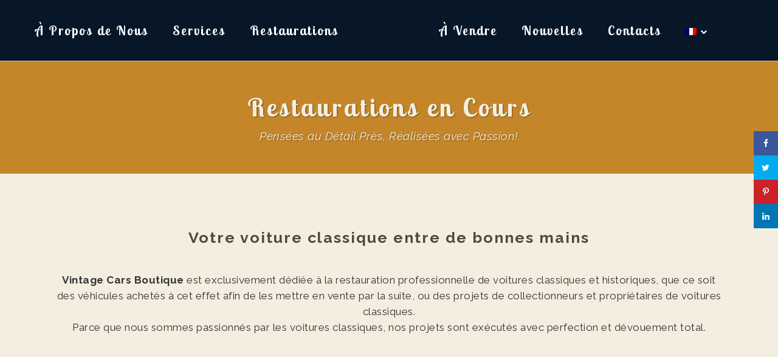

--- FILE ---
content_type: text/html; charset=UTF-8
request_url: https://www.vintagecarsboutique.com/fr/restaurations-en-cours/
body_size: 9162
content:
<!DOCTYPE html><html lang="fr-FR"><head><meta charset="UTF-8"/><script data-cfasync="false" id="ao_optimized_gfonts_config" type="text/javascript">WebFontConfig={google:{families:["Raleway:100,100i,200,200i,300,300i,400,400i,500,500i,600,600i,700,700i,800,800i,900,900i","Crete Round:100,100i,200,200i,300,300i,400,400i,500,500i,600,600i,700,700i,800,800i,900,900i","Lobster Two:100,100i,200,200i,300,300i,400,400i,500,500i,600,600i,700,700i,800,800i,900,900i"] },classes:false, events:false, timeout:1500};</script><link rel="profile" href="http://gmpg.org/xfn/11"/><meta name=viewport content="width=device-width,initial-scale=1,user-scalable=no"><link rel="shortcut icon" type="image/x-icon" href="https://www.vintagecarsboutique.com/wp-content/uploads/favicon.ico"><link rel="apple-touch-icon" href="https://www.vintagecarsboutique.com/wp-content/uploads/favicon.ico"/><link type="text/css" media="all" href="https://www.vintagecarsboutique.com/wp-content/cache/autoptimize/css/autoptimize_ba4c5f99070e149d089f34ab5b14369c.css" rel="stylesheet" /><title>Restaurations en Cours - Vintage Cars Boutique</title><link rel="alternate" hreflang="pt-pt" href="https://www.vintagecarsboutique.com/pt/restauros-em-curso/" /><link rel="alternate" hreflang="en" href="https://www.vintagecarsboutique.com/en/ongoing-restorations/" /><link rel="alternate" hreflang="es" href="https://www.vintagecarsboutique.com/es/restauraciones-en-marcha/" /><link rel="alternate" hreflang="fr" href="https://www.vintagecarsboutique.com/fr/restaurations-en-cours/" /><link rel="alternate" hreflang="de" href="https://www.vintagecarsboutique.com/de/aktuelle-restaurierungen/" /><meta name="robots" content="max-snippet:-1, max-image-preview:large, max-video-preview:-1"/><link rel="canonical" href="https://www.vintagecarsboutique.com/fr/restaurations-en-cours/" /><meta property="og:locale" content="fr_FR" /><meta property="og:type" content="article" /><meta property="og:title" content="Restaurations en Cours - Vintage Cars Boutique" /><meta property="og:url" content="https://www.vintagecarsboutique.com/fr/restaurations-en-cours/" /><meta property="og:site_name" content="Vintage Cars Boutique" /><meta property="article:publisher" content="https://www.facebook.com/vintagecarsboutiqueportugal/" /><meta property="og:image" content="https://www.vintagecarsboutique.com/wp-content/uploads/3.-Flavia.jpg" /><meta property="og:image:secure_url" content="https://www.vintagecarsboutique.com/wp-content/uploads/3.-Flavia.jpg" /><meta property="og:image:width" content="640" /><meta property="og:image:height" content="480" /><meta name="twitter:card" content="summary_large_image" /><meta name="twitter:title" content="Restaurations en Cours - Vintage Cars Boutique" /><meta name="twitter:site" content="@356_911Boutique" /><meta name="twitter:image" content="https://www.vintagecarsboutique.com/wp-content/uploads/3.-Flavia.jpg" /><meta name="twitter:creator" content="@356_911Boutique" /> <script type='application/ld+json' class='yoast-schema-graph yoast-schema-graph--main'>{"@context":"https://schema.org","@graph":[{"@type":"Organization","@id":"https://www.vintagecarsboutique.com/fr/#organization","name":"Vintage Cars Boutique","url":"https://www.vintagecarsboutique.com/fr/","sameAs":["https://www.facebook.com/vintagecarsboutiqueportugal/","https://www.instagram.com/vintagecarsboutique/","https://www.linkedin.com/company/vintage-cars-boutique/","https://www.youtube.com/channel/UCoxWfShLJFFLKdcSmz_8LlQ","https://www.pinterest.pt/vintagecarsbout/","https://twitter.com/356_911Boutique"],"logo":{"@type":"ImageObject","@id":"https://www.vintagecarsboutique.com/fr/#logo","url":"https://www.vintagecarsboutique.com/wp-content/uploads/logo-vintage.png","width":446,"height":200,"caption":"Vintage Cars Boutique"},"image":{"@id":"https://www.vintagecarsboutique.com/fr/#logo"}},{"@type":"WebSite","@id":"https://www.vintagecarsboutique.com/fr/#website","url":"https://www.vintagecarsboutique.com/fr/","name":"Vintage Cars Boutique","description":"Restauro Profissional de Autom&oacute;veis Cl&aacute;ssicos e Hist&oacute;ricos","publisher":{"@id":"https://www.vintagecarsboutique.com/fr/#organization"},"potentialAction":{"@type":"SearchAction","target":"https://www.vintagecarsboutique.com/fr/?s={search_term_string}","query-input":"required name=search_term_string"}},{"@type":"ImageObject","@id":"https://www.vintagecarsboutique.com/fr/restaurations-en-cours/#primaryimage","url":"https://www.vintagecarsboutique.com/wp-content/uploads/3.-Flavia.jpg","width":640,"height":480},{"@type":"WebPage","@id":"https://www.vintagecarsboutique.com/fr/restaurations-en-cours/#webpage","url":"https://www.vintagecarsboutique.com/fr/restaurations-en-cours/","inLanguage":"fr-FR","name":"Restaurations en Cours - Vintage Cars Boutique","isPartOf":{"@id":"https://www.vintagecarsboutique.com/fr/#website"},"primaryImageOfPage":{"@id":"https://www.vintagecarsboutique.com/fr/restaurations-en-cours/#primaryimage"},"datePublished":"2019-05-11T16:11:03+00:00","dateModified":"2019-05-11T16:13:17+00:00"}]}</script> <link rel='dns-prefetch' href='//www.google.com' /><link href='https://fonts.gstatic.com' crossorigin='anonymous' rel='preconnect' /><link href='https://ajax.googleapis.com' rel='preconnect' /><link href='https://fonts.googleapis.com' rel='preconnect' /><link rel="alternate" type="application/rss+xml" title="Vintage Cars Boutique &raquo; Flux" href="https://www.vintagecarsboutique.com/fr/feed/" /><link rel="alternate" type="application/rss+xml" title="Vintage Cars Boutique &raquo; Flux des commentaires" href="https://www.vintagecarsboutique.com/fr/comments/feed/" /> <!--[if lt IE 9]><link rel='stylesheet' id='vc_lte_ie9-css'  href='https://www.vintagecarsboutique.com/wp-content/plugins/js_composer/assets/css/vc_lte_ie9.min.css' type='text/css' media='screen' /> <![endif]--> <script type='text/javascript' src='https://www.vintagecarsboutique.com/wp-includes/js/jquery/jquery.js'></script> <link rel='https://api.w.org/' href='https://www.vintagecarsboutique.com/wp-json/' /><link rel="EditURI" type="application/rsd+xml" title="RSD" href="https://www.vintagecarsboutique.com/xmlrpc.php?rsd" /><link rel="wlwmanifest" type="application/wlwmanifest+xml" href="https://www.vintagecarsboutique.com/wp-includes/wlwmanifest.xml" /><meta name="generator" content="WordPress 5.3" /><link rel='shortlink' href='https://www.vintagecarsboutique.com/fr/?p=24261' /><link rel="alternate" type="application/json+oembed" href="https://www.vintagecarsboutique.com/wp-json/oembed/1.0/embed?url=https%3A%2F%2Fwww.vintagecarsboutique.com%2Ffr%2Frestaurations-en-cours%2F" /><link rel="alternate" type="text/xml+oembed" href="https://www.vintagecarsboutique.com/wp-json/oembed/1.0/embed?url=https%3A%2F%2Fwww.vintagecarsboutique.com%2Ffr%2Frestaurations-en-cours%2F&#038;format=xml" /><meta name="generator" content="WPML ver:4.3.4 stt:1,4,3,65,2;" /><meta name="twitter:card" 		content="summary_large_image" /><meta property="og:url"			content="https://www.vintagecarsboutique.com/fr/restaurations-en-cours/" /><meta property="og:type"			content="article" /><meta property="og:title"			content="Restaurations en Cours" /><meta property="og:description" 	content="" /><meta property="og:image" 		content="https://www.vintagecarsboutique.com/wp-content/uploads/3.-Flavia.jpg" /><meta name="generator" content="Powered by WPBakery Page Builder - drag and drop page builder for WordPress."/> <noscript><style>.wpb_animate_when_almost_visible { opacity: 1; }</style></noscript><script data-cfasync="false" id="ao_optimized_gfonts_webfontloader" type="text/javascript">(function() {var wf = document.createElement('script');wf.src='https://ajax.googleapis.com/ajax/libs/webfont/1/webfont.js';wf.type='text/javascript';wf.async='true';var s=document.getElementsByTagName('script')[0];s.parentNode.insertBefore(wf, s);})();</script></head><body class="page-template page-template-full_width page-template-full_width-php page page-id-24261 stockholm-core-1.1 select-child-theme-ver-1.0.0 select-theme-ver-5.1.8  header_top_hide_on_mobile wpb-js-composer js-comp-ver-6.0.3 vc_responsive"><div class="wrapper"><div class="wrapper_inner"> <a id='back_to_top' href='#'> <span class="fa-stack"> <i class="fa fa-angle-up"></i> </span> </a> <script>var _gaq = _gaq || [];
				_gaq.push(['_setAccount', 'UA-57966968-1']);
				_gaq.push(['_trackPageview']);
				
				(function () {
					var ga = document.createElement('script');
					ga.type = 'text/javascript';
					ga.async = true;
					ga.src = ('https:' == document.location.protocol ? 'https://ssl' : 'http://www') + '.google-analytics.com/ga.js';
					var s = document.getElementsByTagName('script')[0];
					s.parentNode.insertBefore(ga, s);
				})();</script> <header class="page_header scrolled_not_transparent with_border scroll_top light stick_with_left_right_menu"><div class="header_inner clearfix"><div class="header_top_bottom_holder"><div class="header_bottom clearfix" style="background-color:rgba(7, 23, 40, 1);"><nav class="main_menu drop_down left_side animate_height"><ul id="menu-fr_top_menu_left" class=""><li id="nav-menu-item-24298" class="menu-item menu-item-type-post_type menu-item-object-page menu-item-has-children  has_sub narrow"><a href="https://www.vintagecarsboutique.com/fr/a-propos-de-nous/" class=""><i class="menu_icon fa blank"></i><span class="menu-text">À Propos de Nous</span><span class="plus"></span></a><div class="second"><div class="inner"><ul><li id="nav-menu-item-24299" class="menu-item menu-item-type-post_type menu-item-object-page "><a href="https://www.vintagecarsboutique.com/fr/venez-travailler-avec-nous/" class=""><i class="menu_icon fa blank"></i><span class="menu-text">Recrutement</span><span class="plus"></span></a></li></ul></div></div></li><li id="nav-menu-item-24300" class="menu-item menu-item-type-post_type menu-item-object-page current-menu-ancestor current_page_ancestor menu-item-has-children active has_sub wide icons"><a href="https://www.vintagecarsboutique.com/fr/services/" class=" current "><i class="menu_icon fa blank"></i><span class="menu-text">Services</span><span class="plus"></span></a><div class="second"><div class="inner"><ul><li id="nav-menu-item-24301" class="menu-item menu-item-type-custom menu-item-object-custom menu-item-has-children sub"><a href="#" class=" no_link" style="cursor: default;" onclick="JavaScript: return false;"><i class="menu_icon fa blank"></i><span class="menu-text">Types de Restauration</span><span class="plus"></span><i class="q_menu_arrow fa fa-angle-right"></i></a><ul><li id="nav-menu-item-24302" class="menu-item menu-item-type-post_type menu-item-object-page "><a href="https://www.vintagecarsboutique.com/fr/services/restauration-dorigine/" class=""><i class="menu_icon fa blank"></i><span class="menu-text">Restauration d´Origine</span><span class="plus"></span></a></li><li id="nav-menu-item-24303" class="menu-item menu-item-type-post_type menu-item-object-page "><a href="https://www.vintagecarsboutique.com/fr/services/restauration-personnalisee/" class=""><i class="menu_icon fa blank"></i><span class="menu-text">Restauration Personnalisée</span><span class="plus"></span></a></li><li id="nav-menu-item-24304" class="menu-item menu-item-type-post_type menu-item-object-page "><a href="https://www.vintagecarsboutique.com/fr/services/concepts-vintage/" class=""><i class="menu_icon fa blank"></i><span class="menu-text">Concepts Vintage</span><span class="plus"></span></a></li></ul></li><li id="nav-menu-item-24305" class="menu-item menu-item-type-custom menu-item-object-custom menu-item-has-children sub"><a href="#" class=" no_link" style="cursor: default;" onclick="JavaScript: return false;"><i class="menu_icon fa blank"></i><span class="menu-text">Traitement et Peinture</span><span class="plus"></span><i class="q_menu_arrow fa fa-angle-right"></i></a><ul><li id="nav-menu-item-24306" class="menu-item menu-item-type-post_type menu-item-object-page "><a href="https://www.vintagecarsboutique.com/fr/services/decapage/" class=""><i class="menu_icon fa blank"></i><span class="menu-text">Décapage</span><span class="plus"></span></a></li><li id="nav-menu-item-24307" class="menu-item menu-item-type-post_type menu-item-object-page "><a href="https://www.vintagecarsboutique.com/fr/services/carrosserie/" class=""><i class="menu_icon fa blank"></i><span class="menu-text">Carrosserie</span><span class="plus"></span></a></li><li id="nav-menu-item-24308" class="menu-item menu-item-type-post_type menu-item-object-page "><a href="https://www.vintagecarsboutique.com/fr/services/peinture/" class=""><i class="menu_icon fa blank"></i><span class="menu-text">Peinture</span><span class="plus"></span></a></li></ul></li><li id="nav-menu-item-24309" class="menu-item menu-item-type-custom menu-item-object-custom menu-item-has-children sub"><a href="#" class=" no_link" style="cursor: default;" onclick="JavaScript: return false;"><i class="menu_icon fa blank"></i><span class="menu-text">Montage et Mécanique</span><span class="plus"></span><i class="q_menu_arrow fa fa-angle-right"></i></a><ul><li id="nav-menu-item-24310" class="menu-item menu-item-type-post_type menu-item-object-page "><a href="https://www.vintagecarsboutique.com/fr/services/mecanique/" class=""><i class="menu_icon fa blank"></i><span class="menu-text">Mécanique</span><span class="plus"></span></a></li><li id="nav-menu-item-24311" class="menu-item menu-item-type-post_type menu-item-object-page "><a href="https://www.vintagecarsboutique.com/fr/services/montage/" class=""><i class="menu_icon fa blank"></i><span class="menu-text">Montage</span><span class="plus"></span></a></li><li id="nav-menu-item-24312" class="menu-item menu-item-type-post_type menu-item-object-page "><a href="https://www.vintagecarsboutique.com/fr/services/reglage/" class=""><i class="menu_icon fa blank"></i><span class="menu-text">Réglage</span><span class="plus"></span></a></li></ul></li><li id="nav-menu-item-24313" class="menu-item menu-item-type-custom menu-item-object-custom current-menu-ancestor current-menu-parent menu-item-has-children sub"><a href="#" class=" no_link" style="cursor: default;" onclick="JavaScript: return false;"><i class="menu_icon fa blank"></i><span class="menu-text">Restaurations</span><span class="plus"></span><i class="q_menu_arrow fa fa-angle-right"></i></a><ul><li id="nav-menu-item-24314" class="menu-item menu-item-type-post_type menu-item-object-page current-menu-item page_item page-item-24261 current_page_item "><a href="https://www.vintagecarsboutique.com/fr/restaurations-en-cours/" class=""><i class="menu_icon fa blank"></i><span class="menu-text">Restaurations en Cours</span><span class="plus"></span></a></li><li id="nav-menu-item-24315" class="menu-item menu-item-type-post_type menu-item-object-page "><a href="https://www.vintagecarsboutique.com/fr/restaurations-anterieures/" class=""><i class="menu_icon fa blank"></i><span class="menu-text">Restaurations Antérieures</span><span class="plus"></span></a></li></ul></li></ul></div></div></li><li id="nav-menu-item-24316" class="menu-item menu-item-type-custom menu-item-object-custom current-menu-ancestor current-menu-parent menu-item-has-children active has_sub narrow"><a href="#" class=" current  no_link" style="cursor: default;" onclick="JavaScript: return false;"><i class="menu_icon fa blank"></i><span class="menu-text">Restaurations</span><span class="plus"></span></a><div class="second"><div class="inner"><ul><li id="nav-menu-item-24317" class="menu-item menu-item-type-post_type menu-item-object-page current-menu-item page_item page-item-24261 current_page_item "><a href="https://www.vintagecarsboutique.com/fr/restaurations-en-cours/" class=""><i class="menu_icon fa blank"></i><span class="menu-text">Restaurations en Cours</span><span class="plus"></span></a></li><li id="nav-menu-item-24318" class="menu-item menu-item-type-post_type menu-item-object-page "><a href="https://www.vintagecarsboutique.com/fr/restaurations-anterieures/" class=""><i class="menu_icon fa blank"></i><span class="menu-text">Restaurations Antérieures</span><span class="plus"></span></a></li></ul></div></div></li></ul></nav><div class="header_inner_left"><div class="mobile_menu_button"><span><i class="fa fa-bars"></i></span></div><div class="logo_wrapper"><div class="q_logo"> <a href="https://www.vintagecarsboutique.com/fr/"> <noscript><img class="normal" src="https://www.vintagecarsboutique.com/wp-content/uploads/logo-vintage.png" alt="Logo"/></noscript><img class="lazyload normal" src='data:image/svg+xml,%3Csvg%20xmlns=%22http://www.w3.org/2000/svg%22%20viewBox=%220%200%20%20%22%3E%3C/svg%3E' data-src="https://www.vintagecarsboutique.com/wp-content/uploads/logo-vintage.png" alt="Logo"/> <noscript><img class="light" src="https://www.vintagecarsboutique.com/wp-content/uploads/logo-vintage.png" alt="Logo"/></noscript><img class="lazyload light" src='data:image/svg+xml,%3Csvg%20xmlns=%22http://www.w3.org/2000/svg%22%20viewBox=%220%200%20%20%22%3E%3C/svg%3E' data-src="https://www.vintagecarsboutique.com/wp-content/uploads/logo-vintage.png" alt="Logo"/> <noscript><img class="dark" src="https://www.vintagecarsboutique.com/wp-content/uploads/logo-vintage.png" alt="Logo"/></noscript><img class="lazyload dark" src='data:image/svg+xml,%3Csvg%20xmlns=%22http://www.w3.org/2000/svg%22%20viewBox=%220%200%20%20%22%3E%3C/svg%3E' data-src="https://www.vintagecarsboutique.com/wp-content/uploads/logo-vintage.png" alt="Logo"/> <noscript><img class="sticky" src="https://www.vintagecarsboutique.com/wp-content/uploads/logo-vintage.png" alt="Logo"/></noscript><img class="lazyload sticky" src='data:image/svg+xml,%3Csvg%20xmlns=%22http://www.w3.org/2000/svg%22%20viewBox=%220%200%20%20%22%3E%3C/svg%3E' data-src="https://www.vintagecarsboutique.com/wp-content/uploads/logo-vintage.png" alt="Logo"/> </a></div></div></div><nav class="main_menu drop_down right_side animate_height"><ul id="menu-fr_top_menu_right" class=""><li id="nav-menu-item-24319" class="menu-item menu-item-type-custom menu-item-object-custom menu-item-has-children  has_sub narrow"><a href="#" class=" no_link" style="cursor: default;" onclick="JavaScript: return false;"><i class="menu_icon fa blank"></i><span class="menu-text">À Vendre</span><span class="plus"></span></a><div class="second"><div class="inner"><ul><li id="nav-menu-item-24320" class="menu-item menu-item-type-post_type menu-item-object-page "><a href="https://www.vintagecarsboutique.com/fr/vente-en-cours/" class=""><i class="menu_icon fa blank"></i><span class="menu-text">Vente en Cours</span><span class="plus"></span></a></li><li id="nav-menu-item-24321" class="menu-item menu-item-type-post_type menu-item-object-page "><a href="https://www.vintagecarsboutique.com/fr/ventes-anterieures/" class=""><i class="menu_icon fa blank"></i><span class="menu-text">Ventes Antérieures</span><span class="plus"></span></a></li></ul></div></div></li><li id="nav-menu-item-24322" class="menu-item menu-item-type-post_type menu-item-object-page  narrow"><a href="https://www.vintagecarsboutique.com/fr/nouvelles/" class=""><i class="menu_icon fa blank"></i><span class="menu-text">Nouvelles</span><span class="plus"></span></a></li><li id="nav-menu-item-24323" class="menu-item menu-item-type-post_type menu-item-object-page  narrow"><a href="https://www.vintagecarsboutique.com/fr/contacts/" class=""><i class="menu_icon fa blank"></i><span class="menu-text">Contacts</span><span class="plus"></span></a></li><li id="nav-menu-item-wpml-ls-128-fr" class="menu-item wpml-ls-slot-128 wpml-ls-item wpml-ls-item-fr wpml-ls-current-language wpml-ls-menu-item menu-item-type-wpml_ls_menu_item menu-item-object-wpml_ls_menu_item menu-item-has-children  has_sub narrow"><a title="Français" href="https://www.vintagecarsboutique.com/fr/restaurations-en-cours/" class=""><i class="menu_icon fa blank"></i><span class="menu-text"><noscript><img class="wpml-ls-flag" src="https://www.vintagecarsboutique.com/wp-content/plugins/sitepress-multilingual-cms/res/flags/fr.png" alt=""></noscript><img class="lazyload wpml-ls-flag" src='data:image/svg+xml,%3Csvg%20xmlns=%22http://www.w3.org/2000/svg%22%20viewBox=%220%200%20%20%22%3E%3C/svg%3E' data-src="https://www.vintagecarsboutique.com/wp-content/plugins/sitepress-multilingual-cms/res/flags/fr.png" alt=""><span class="wpml-ls-native" lang="fr">Français</span></span><span class="plus"></span></a><div class="second"><div class="inner"><ul><li id="nav-menu-item-wpml-ls-128-pt" class="menu-item wpml-ls-slot-128 wpml-ls-item wpml-ls-item-pt wpml-ls-menu-item wpml-ls-first-item menu-item-type-wpml_ls_menu_item menu-item-object-wpml_ls_menu_item "><a title="Português" href="https://www.vintagecarsboutique.com/pt/restauros-em-curso/" class=""><i class="menu_icon fa blank"></i><span class="menu-text"><noscript><img class="wpml-ls-flag" src="https://www.vintagecarsboutique.com/wp-content/uploads/flags/pt.png" alt=""></noscript><img class="lazyload wpml-ls-flag" src='data:image/svg+xml,%3Csvg%20xmlns=%22http://www.w3.org/2000/svg%22%20viewBox=%220%200%20%20%22%3E%3C/svg%3E' data-src="https://www.vintagecarsboutique.com/wp-content/uploads/flags/pt.png" alt=""><span class="wpml-ls-native" lang="pt">Português</span></span><span class="plus"></span></a></li><li id="nav-menu-item-wpml-ls-128-en" class="menu-item wpml-ls-slot-128 wpml-ls-item wpml-ls-item-en wpml-ls-menu-item menu-item-type-wpml_ls_menu_item menu-item-object-wpml_ls_menu_item "><a title="English" href="https://www.vintagecarsboutique.com/en/ongoing-restorations/" class=""><i class="menu_icon fa blank"></i><span class="menu-text"><noscript><img class="wpml-ls-flag" src="https://www.vintagecarsboutique.com/wp-content/plugins/sitepress-multilingual-cms/res/flags/en.png" alt=""></noscript><img class="lazyload wpml-ls-flag" src='data:image/svg+xml,%3Csvg%20xmlns=%22http://www.w3.org/2000/svg%22%20viewBox=%220%200%20%20%22%3E%3C/svg%3E' data-src="https://www.vintagecarsboutique.com/wp-content/plugins/sitepress-multilingual-cms/res/flags/en.png" alt=""><span class="wpml-ls-native" lang="en">English</span></span><span class="plus"></span></a></li><li id="nav-menu-item-wpml-ls-128-es" class="menu-item wpml-ls-slot-128 wpml-ls-item wpml-ls-item-es wpml-ls-menu-item menu-item-type-wpml_ls_menu_item menu-item-object-wpml_ls_menu_item "><a title="Español" href="https://www.vintagecarsboutique.com/es/restauraciones-en-marcha/" class=""><i class="menu_icon fa blank"></i><span class="menu-text"><noscript><img class="wpml-ls-flag" src="https://www.vintagecarsboutique.com/wp-content/plugins/sitepress-multilingual-cms/res/flags/es.png" alt=""></noscript><img class="lazyload wpml-ls-flag" src='data:image/svg+xml,%3Csvg%20xmlns=%22http://www.w3.org/2000/svg%22%20viewBox=%220%200%20%20%22%3E%3C/svg%3E' data-src="https://www.vintagecarsboutique.com/wp-content/plugins/sitepress-multilingual-cms/res/flags/es.png" alt=""><span class="wpml-ls-native" lang="es">Español</span></span><span class="plus"></span></a></li><li id="nav-menu-item-wpml-ls-128-de" class="menu-item wpml-ls-slot-128 wpml-ls-item wpml-ls-item-de wpml-ls-menu-item wpml-ls-last-item menu-item-type-wpml_ls_menu_item menu-item-object-wpml_ls_menu_item "><a title="Deutsch" href="https://www.vintagecarsboutique.com/de/aktuelle-restaurierungen/" class=""><i class="menu_icon fa blank"></i><span class="menu-text"><noscript><img class="wpml-ls-flag" src="https://www.vintagecarsboutique.com/wp-content/plugins/sitepress-multilingual-cms/res/flags/de.png" alt=""></noscript><img class="lazyload wpml-ls-flag" src='data:image/svg+xml,%3Csvg%20xmlns=%22http://www.w3.org/2000/svg%22%20viewBox=%220%200%20%20%22%3E%3C/svg%3E' data-src="https://www.vintagecarsboutique.com/wp-content/plugins/sitepress-multilingual-cms/res/flags/de.png" alt=""><span class="wpml-ls-native" lang="de">Deutsch</span></span><span class="plus"></span></a></li></ul></div></div></li></ul></nav><nav class="mobile_menu"><ul><li id="mobile-menu-item-24298" class="menu-item menu-item-type-post_type menu-item-object-page menu-item-has-children  has_sub"><a href="https://www.vintagecarsboutique.com/fr/a-propos-de-nous/" class=""><span>À Propos de Nous</span></a><span class="mobile_arrow"><i class="fa fa-angle-right"></i><i class="fa fa-angle-down"></i></span><ul class="sub_menu"><li id="mobile-menu-item-24299" class="menu-item menu-item-type-post_type menu-item-object-page "><a href="https://www.vintagecarsboutique.com/fr/venez-travailler-avec-nous/" class=""><span>Recrutement</span></a><span class="mobile_arrow"><i class="fa fa-angle-right"></i><i class="fa fa-angle-down"></i></span></li></ul></li><li id="mobile-menu-item-24300" class="menu-item menu-item-type-post_type menu-item-object-page current-menu-ancestor current_page_ancestor menu-item-has-children active has_sub"><a href="https://www.vintagecarsboutique.com/fr/services/" class=" current "><span>Services</span></a><span class="mobile_arrow"><i class="fa fa-angle-right"></i><i class="fa fa-angle-down"></i></span><ul class="sub_menu"><li id="mobile-menu-item-24301" class="menu-item menu-item-type-custom menu-item-object-custom menu-item-has-children  has_sub"><h4><span>Types de Restauration</span></h4><span class="mobile_arrow"><i class="fa fa-angle-right"></i><i class="fa fa-angle-down"></i></span><ul class="sub_menu"><li id="mobile-menu-item-24302" class="menu-item menu-item-type-post_type menu-item-object-page "><a href="https://www.vintagecarsboutique.com/fr/services/restauration-dorigine/" class=""><span>Restauration d´Origine</span></a><span class="mobile_arrow"><i class="fa fa-angle-right"></i><i class="fa fa-angle-down"></i></span></li><li id="mobile-menu-item-24303" class="menu-item menu-item-type-post_type menu-item-object-page "><a href="https://www.vintagecarsboutique.com/fr/services/restauration-personnalisee/" class=""><span>Restauration Personnalisée</span></a><span class="mobile_arrow"><i class="fa fa-angle-right"></i><i class="fa fa-angle-down"></i></span></li><li id="mobile-menu-item-24304" class="menu-item menu-item-type-post_type menu-item-object-page "><a href="https://www.vintagecarsboutique.com/fr/services/concepts-vintage/" class=""><span>Concepts Vintage</span></a><span class="mobile_arrow"><i class="fa fa-angle-right"></i><i class="fa fa-angle-down"></i></span></li></ul></li><li id="mobile-menu-item-24305" class="menu-item menu-item-type-custom menu-item-object-custom menu-item-has-children  has_sub"><h4><span>Traitement et Peinture</span></h4><span class="mobile_arrow"><i class="fa fa-angle-right"></i><i class="fa fa-angle-down"></i></span><ul class="sub_menu"><li id="mobile-menu-item-24306" class="menu-item menu-item-type-post_type menu-item-object-page "><a href="https://www.vintagecarsboutique.com/fr/services/decapage/" class=""><span>Décapage</span></a><span class="mobile_arrow"><i class="fa fa-angle-right"></i><i class="fa fa-angle-down"></i></span></li><li id="mobile-menu-item-24307" class="menu-item menu-item-type-post_type menu-item-object-page "><a href="https://www.vintagecarsboutique.com/fr/services/carrosserie/" class=""><span>Carrosserie</span></a><span class="mobile_arrow"><i class="fa fa-angle-right"></i><i class="fa fa-angle-down"></i></span></li><li id="mobile-menu-item-24308" class="menu-item menu-item-type-post_type menu-item-object-page "><a href="https://www.vintagecarsboutique.com/fr/services/peinture/" class=""><span>Peinture</span></a><span class="mobile_arrow"><i class="fa fa-angle-right"></i><i class="fa fa-angle-down"></i></span></li></ul></li><li id="mobile-menu-item-24309" class="menu-item menu-item-type-custom menu-item-object-custom menu-item-has-children  has_sub"><h4><span>Montage et Mécanique</span></h4><span class="mobile_arrow"><i class="fa fa-angle-right"></i><i class="fa fa-angle-down"></i></span><ul class="sub_menu"><li id="mobile-menu-item-24310" class="menu-item menu-item-type-post_type menu-item-object-page "><a href="https://www.vintagecarsboutique.com/fr/services/mecanique/" class=""><span>Mécanique</span></a><span class="mobile_arrow"><i class="fa fa-angle-right"></i><i class="fa fa-angle-down"></i></span></li><li id="mobile-menu-item-24311" class="menu-item menu-item-type-post_type menu-item-object-page "><a href="https://www.vintagecarsboutique.com/fr/services/montage/" class=""><span>Montage</span></a><span class="mobile_arrow"><i class="fa fa-angle-right"></i><i class="fa fa-angle-down"></i></span></li><li id="mobile-menu-item-24312" class="menu-item menu-item-type-post_type menu-item-object-page "><a href="https://www.vintagecarsboutique.com/fr/services/reglage/" class=""><span>Réglage</span></a><span class="mobile_arrow"><i class="fa fa-angle-right"></i><i class="fa fa-angle-down"></i></span></li></ul></li><li id="mobile-menu-item-24313" class="menu-item menu-item-type-custom menu-item-object-custom current-menu-ancestor current-menu-parent menu-item-has-children  has_sub"><h4><span>Restaurations</span></h4><span class="mobile_arrow"><i class="fa fa-angle-right"></i><i class="fa fa-angle-down"></i></span><ul class="sub_menu"><li id="mobile-menu-item-24314" class="menu-item menu-item-type-post_type menu-item-object-page current-menu-item page_item page-item-24261 current_page_item "><a href="https://www.vintagecarsboutique.com/fr/restaurations-en-cours/" class=""><span>Restaurations en Cours</span></a><span class="mobile_arrow"><i class="fa fa-angle-right"></i><i class="fa fa-angle-down"></i></span></li><li id="mobile-menu-item-24315" class="menu-item menu-item-type-post_type menu-item-object-page "><a href="https://www.vintagecarsboutique.com/fr/restaurations-anterieures/" class=""><span>Restaurations Antérieures</span></a><span class="mobile_arrow"><i class="fa fa-angle-right"></i><i class="fa fa-angle-down"></i></span></li></ul></li></ul></li><li id="mobile-menu-item-24316" class="menu-item menu-item-type-custom menu-item-object-custom current-menu-ancestor current-menu-parent menu-item-has-children active has_sub"><h4><span>Restaurations</span></h4><span class="mobile_arrow"><i class="fa fa-angle-right"></i><i class="fa fa-angle-down"></i></span><ul class="sub_menu"><li id="mobile-menu-item-24317" class="menu-item menu-item-type-post_type menu-item-object-page current-menu-item page_item page-item-24261 current_page_item "><a href="https://www.vintagecarsboutique.com/fr/restaurations-en-cours/" class=""><span>Restaurations en Cours</span></a><span class="mobile_arrow"><i class="fa fa-angle-right"></i><i class="fa fa-angle-down"></i></span></li><li id="mobile-menu-item-24318" class="menu-item menu-item-type-post_type menu-item-object-page "><a href="https://www.vintagecarsboutique.com/fr/restaurations-anterieures/" class=""><span>Restaurations Antérieures</span></a><span class="mobile_arrow"><i class="fa fa-angle-right"></i><i class="fa fa-angle-down"></i></span></li></ul></li><li id="mobile-menu-item-24319" class="menu-item menu-item-type-custom menu-item-object-custom menu-item-has-children  has_sub"><h4><span>À Vendre</span></h4><span class="mobile_arrow"><i class="fa fa-angle-right"></i><i class="fa fa-angle-down"></i></span><ul class="sub_menu"><li id="mobile-menu-item-24320" class="menu-item menu-item-type-post_type menu-item-object-page "><a href="https://www.vintagecarsboutique.com/fr/vente-en-cours/" class=""><span>Vente en Cours</span></a><span class="mobile_arrow"><i class="fa fa-angle-right"></i><i class="fa fa-angle-down"></i></span></li><li id="mobile-menu-item-24321" class="menu-item menu-item-type-post_type menu-item-object-page "><a href="https://www.vintagecarsboutique.com/fr/ventes-anterieures/" class=""><span>Ventes Antérieures</span></a><span class="mobile_arrow"><i class="fa fa-angle-right"></i><i class="fa fa-angle-down"></i></span></li></ul></li><li id="mobile-menu-item-24322" class="menu-item menu-item-type-post_type menu-item-object-page "><a href="https://www.vintagecarsboutique.com/fr/nouvelles/" class=""><span>Nouvelles</span></a><span class="mobile_arrow"><i class="fa fa-angle-right"></i><i class="fa fa-angle-down"></i></span></li><li id="mobile-menu-item-24323" class="menu-item menu-item-type-post_type menu-item-object-page "><a href="https://www.vintagecarsboutique.com/fr/contacts/" class=""><span>Contacts</span></a><span class="mobile_arrow"><i class="fa fa-angle-right"></i><i class="fa fa-angle-down"></i></span></li><li id="mobile-menu-item-wpml-ls-128-fr" class="menu-item wpml-ls-slot-128 wpml-ls-item wpml-ls-item-fr wpml-ls-current-language wpml-ls-menu-item menu-item-type-wpml_ls_menu_item menu-item-object-wpml_ls_menu_item menu-item-has-children  has_sub"><a title="Français" href="https://www.vintagecarsboutique.com/fr/restaurations-en-cours/" class=""><span><noscript><img class="wpml-ls-flag" src="https://www.vintagecarsboutique.com/wp-content/plugins/sitepress-multilingual-cms/res/flags/fr.png" alt=""></noscript><img class="lazyload wpml-ls-flag" src='data:image/svg+xml,%3Csvg%20xmlns=%22http://www.w3.org/2000/svg%22%20viewBox=%220%200%20%20%22%3E%3C/svg%3E' data-src="https://www.vintagecarsboutique.com/wp-content/plugins/sitepress-multilingual-cms/res/flags/fr.png" alt=""><span class="wpml-ls-native" lang="fr">Français</span></span></a><span class="mobile_arrow"><i class="fa fa-angle-right"></i><i class="fa fa-angle-down"></i></span><ul class="sub_menu"><li id="mobile-menu-item-wpml-ls-128-pt" class="menu-item wpml-ls-slot-128 wpml-ls-item wpml-ls-item-pt wpml-ls-menu-item wpml-ls-first-item menu-item-type-wpml_ls_menu_item menu-item-object-wpml_ls_menu_item "><a title="Português" href="https://www.vintagecarsboutique.com/pt/restauros-em-curso/" class=""><span><noscript><img class="wpml-ls-flag" src="https://www.vintagecarsboutique.com/wp-content/uploads/flags/pt.png" alt=""></noscript><img class="lazyload wpml-ls-flag" src='data:image/svg+xml,%3Csvg%20xmlns=%22http://www.w3.org/2000/svg%22%20viewBox=%220%200%20%20%22%3E%3C/svg%3E' data-src="https://www.vintagecarsboutique.com/wp-content/uploads/flags/pt.png" alt=""><span class="wpml-ls-native" lang="pt">Português</span></span></a><span class="mobile_arrow"><i class="fa fa-angle-right"></i><i class="fa fa-angle-down"></i></span></li><li id="mobile-menu-item-wpml-ls-128-en" class="menu-item wpml-ls-slot-128 wpml-ls-item wpml-ls-item-en wpml-ls-menu-item menu-item-type-wpml_ls_menu_item menu-item-object-wpml_ls_menu_item "><a title="English" href="https://www.vintagecarsboutique.com/en/ongoing-restorations/" class=""><span><noscript><img class="wpml-ls-flag" src="https://www.vintagecarsboutique.com/wp-content/plugins/sitepress-multilingual-cms/res/flags/en.png" alt=""></noscript><img class="lazyload wpml-ls-flag" src='data:image/svg+xml,%3Csvg%20xmlns=%22http://www.w3.org/2000/svg%22%20viewBox=%220%200%20%20%22%3E%3C/svg%3E' data-src="https://www.vintagecarsboutique.com/wp-content/plugins/sitepress-multilingual-cms/res/flags/en.png" alt=""><span class="wpml-ls-native" lang="en">English</span></span></a><span class="mobile_arrow"><i class="fa fa-angle-right"></i><i class="fa fa-angle-down"></i></span></li><li id="mobile-menu-item-wpml-ls-128-es" class="menu-item wpml-ls-slot-128 wpml-ls-item wpml-ls-item-es wpml-ls-menu-item menu-item-type-wpml_ls_menu_item menu-item-object-wpml_ls_menu_item "><a title="Español" href="https://www.vintagecarsboutique.com/es/restauraciones-en-marcha/" class=""><span><noscript><img class="wpml-ls-flag" src="https://www.vintagecarsboutique.com/wp-content/plugins/sitepress-multilingual-cms/res/flags/es.png" alt=""></noscript><img class="lazyload wpml-ls-flag" src='data:image/svg+xml,%3Csvg%20xmlns=%22http://www.w3.org/2000/svg%22%20viewBox=%220%200%20%20%22%3E%3C/svg%3E' data-src="https://www.vintagecarsboutique.com/wp-content/plugins/sitepress-multilingual-cms/res/flags/es.png" alt=""><span class="wpml-ls-native" lang="es">Español</span></span></a><span class="mobile_arrow"><i class="fa fa-angle-right"></i><i class="fa fa-angle-down"></i></span></li><li id="mobile-menu-item-wpml-ls-128-de" class="menu-item wpml-ls-slot-128 wpml-ls-item wpml-ls-item-de wpml-ls-menu-item wpml-ls-last-item menu-item-type-wpml_ls_menu_item menu-item-object-wpml_ls_menu_item "><a title="Deutsch" href="https://www.vintagecarsboutique.com/de/aktuelle-restaurierungen/" class=""><span><noscript><img class="wpml-ls-flag" src="https://www.vintagecarsboutique.com/wp-content/plugins/sitepress-multilingual-cms/res/flags/de.png" alt=""></noscript><img class="lazyload wpml-ls-flag" src='data:image/svg+xml,%3Csvg%20xmlns=%22http://www.w3.org/2000/svg%22%20viewBox=%220%200%20%20%22%3E%3C/svg%3E' data-src="https://www.vintagecarsboutique.com/wp-content/plugins/sitepress-multilingual-cms/res/flags/de.png" alt=""><span class="wpml-ls-native" lang="de">Deutsch</span></span></a><span class="mobile_arrow"><i class="fa fa-angle-right"></i><i class="fa fa-angle-down"></i></span></li></ul></li></ul></nav></div></div></div></header><div class="content content_top_margin_none"><div class="content_inner"><div class="title_outer title_without_animation title_text_shadow"  data-height="185"><div class="title position_center standard_title with_background_color" style="height:185px;;background-color:#c58629;"><div class="title_holder" ><div class="container"><div class="container_inner clearfix"><div class="title_subtitle_holder" ><h1 ><span>Restaurations en Cours</span></h1> <span class="subtitle" >Pensées au Détail Près, Réalisées avec Passion!</span></div></div></div></div></div></div><div class="full_width" ><div class="full_width_inner" ><div     class="vc_row wpb_row section vc_row-fluid vc_custom_1553104449583 grid_section" style=' padding-top:60px; padding-bottom:30px; text-align:center;'><div class=" section_inner clearfix"><div class='section_inner_margin clearfix'><div class="wpb_column vc_column_container vc_col-sm-12"><div class="vc_column-inner"><div class="wpb_wrapper"><div class="wpb_text_column wpb_content_element "><div class="wpb_wrapper"><h2 style="text-align: center;">Votre voiture classique entre de bonnes mains</h2></div></div><div class="separator  transparent   " style="border-width:1px;margin-top:40px;margin-bottom:0px"></div><div class="wpb_text_column wpb_content_element "><div class="wpb_wrapper"><p style="text-align: center; font-size: 17px; line-height: 26px;"><strong>Vintage Cars Boutique</strong> est exclusivement dédiée à la restauration professionnelle de voitures classiques et historiques, que ce soit des véhicules achetés à cet effet afin de les mettre en vente par la suite, ou des projets de collectionneurs et propriétaires de voitures classiques.</p><p style="text-align: center; font-size: 17px; line-height: 26px;">Parce que nous sommes passionnés par les voitures classiques, nos projets sont exécutés avec perfection et dévouement total.</p></div></div></div></div></div></div></div></div><div     class="vc_row wpb_row section vc_row-fluid " style=' padding-top:58px; padding-bottom:100px; text-align:center;'><div class=" full_section_inner clearfix"><div class="wpb_column vc_column_container vc_col-sm-12"><div class="vc_column-inner"><div class="wpb_wrapper"><div class='projects_holder_outer v4 portfolio_with_space portfolio_standard  qode-filter-position-top'><div class='projects_holder clearfix v4 standard portfolio_landscape_image '><article class="mix portfolio_category_216"><div class='image_holder default_hover'> <span class='image'><noscript><img width="400" height="350" src="https://www.vintagecarsboutique.com/wp-content/uploads/MLS_1767-400x350.jpg" class="attachment-portfolio-landscape size-portfolio-landscape wp-post-image" alt="" /></noscript><img width="400" height="350" src='data:image/svg+xml,%3Csvg%20xmlns=%22http://www.w3.org/2000/svg%22%20viewBox=%220%200%20400%20350%22%3E%3C/svg%3E' data-src="https://www.vintagecarsboutique.com/wp-content/uploads/MLS_1767-400x350.jpg" class="lazyload attachment-portfolio-landscape size-portfolio-landscape wp-post-image" alt="" /></span> <a class='portfolio_link_class' href='https://www.vintagecarsboutique.com/fr/projeto/porsche-912-coupe-1967-yellow/' target='_self'></a><div class="portfolio_shader"></div><div class="icons_holder"><div class="icons_holder_inner"> <a class='portfolio_lightbox' title='Restaurations en Cours' href='https://www.vintagecarsboutique.com/wp-content/uploads/MLS_1767.jpg' data-rel='prettyPhoto[pretty_photo_gallery]'></a></div></div></div><div class='portfolio_description  text_align_left' ><h4 class="portfolio_title" ><a href="https://www.vintagecarsboutique.com/fr/projeto/porsche-912-coupe-1967-yellow/" target="_self"> Porsche 912 Coupé 1967 Yellow</a></h4><h6 class="portfolio_subtitle"></h6></div></article><article class="mix portfolio_category_216"><div class='image_holder default_hover'> <span class='image'><noscript><img width="425" height="350" src="https://www.vintagecarsboutique.com/wp-content/uploads/MLS_1564-425x350.jpg" class="attachment-portfolio-landscape size-portfolio-landscape wp-post-image" alt="" srcset="https://www.vintagecarsboutique.com/wp-content/uploads/MLS_1564-425x350.jpg 425w, https://www.vintagecarsboutique.com/wp-content/uploads/MLS_1564-480x395.jpg 480w" sizes="(max-width: 425px) 100vw, 425px" /></noscript><img width="425" height="350" src='data:image/svg+xml,%3Csvg%20xmlns=%22http://www.w3.org/2000/svg%22%20viewBox=%220%200%20425%20350%22%3E%3C/svg%3E' data-src="https://www.vintagecarsboutique.com/wp-content/uploads/MLS_1564-425x350.jpg" class="lazyload attachment-portfolio-landscape size-portfolio-landscape wp-post-image" alt="" data-srcset="https://www.vintagecarsboutique.com/wp-content/uploads/MLS_1564-425x350.jpg 425w, https://www.vintagecarsboutique.com/wp-content/uploads/MLS_1564-480x395.jpg 480w" data-sizes="(max-width: 425px) 100vw, 425px" /></span> <a class='portfolio_link_class' href='https://www.vintagecarsboutique.com/fr/projeto/porsche-911-targa-1970-grey/' target='_self'></a><div class="portfolio_shader"></div><div class="icons_holder"><div class="icons_holder_inner"> <a class='portfolio_lightbox' title='Restaurations en Cours' href='https://www.vintagecarsboutique.com/wp-content/uploads/MLS_1564.jpg' data-rel='prettyPhoto[pretty_photo_gallery]'></a></div></div></div><div class='portfolio_description  text_align_left' ><h4 class="portfolio_title" ><a href="https://www.vintagecarsboutique.com/fr/projeto/porsche-911-targa-1970-grey/" target="_self"> Porsche 911 Targa 1970 Grey</a></h4><h6 class="portfolio_subtitle"></h6></div></article><article class="mix portfolio_category_216"><div class='image_holder default_hover'> <span class='image'><noscript><img width="425" height="284" src="https://www.vintagecarsboutique.com/wp-content/uploads/MLS_1595.jpg" class="attachment-portfolio-landscape size-portfolio-landscape wp-post-image" alt="" srcset="https://www.vintagecarsboutique.com/wp-content/uploads/MLS_1595.jpg 591w, https://www.vintagecarsboutique.com/wp-content/uploads/MLS_1595-300x201.jpg 300w" sizes="(max-width: 425px) 100vw, 425px" /></noscript><img width="425" height="284" src='data:image/svg+xml,%3Csvg%20xmlns=%22http://www.w3.org/2000/svg%22%20viewBox=%220%200%20425%20284%22%3E%3C/svg%3E' data-src="https://www.vintagecarsboutique.com/wp-content/uploads/MLS_1595.jpg" class="lazyload attachment-portfolio-landscape size-portfolio-landscape wp-post-image" alt="" data-srcset="https://www.vintagecarsboutique.com/wp-content/uploads/MLS_1595.jpg 591w, https://www.vintagecarsboutique.com/wp-content/uploads/MLS_1595-300x201.jpg 300w" data-sizes="(max-width: 425px) 100vw, 425px" /></span> <a class='portfolio_link_class' href='https://www.vintagecarsboutique.com/fr/projeto/porsche-911-coupe-1970/' target='_self'></a><div class="portfolio_shader"></div><div class="icons_holder"><div class="icons_holder_inner"> <a class='portfolio_lightbox' title='Restaurations en Cours' href='https://www.vintagecarsboutique.com/wp-content/uploads/MLS_1595.jpg' data-rel='prettyPhoto[pretty_photo_gallery]'></a></div></div></div><div class='portfolio_description  text_align_left' ><h4 class="portfolio_title" ><a href="https://www.vintagecarsboutique.com/fr/projeto/porsche-911-coupe-1970/" target="_self"> Porsche 911 Coupé 1970</a></h4><h6 class="portfolio_subtitle"></h6></div></article><article class="mix portfolio_category_216"><div class='image_holder default_hover'> <span class='image'><noscript><img width="425" height="350" src="https://www.vintagecarsboutique.com/wp-content/uploads/MLS_1715-1-425x350.jpg" class="attachment-portfolio-landscape size-portfolio-landscape wp-post-image" alt="" srcset="https://www.vintagecarsboutique.com/wp-content/uploads/MLS_1715-1-425x350.jpg 425w, https://www.vintagecarsboutique.com/wp-content/uploads/MLS_1715-1-480x395.jpg 480w" sizes="(max-width: 425px) 100vw, 425px" /></noscript><img width="425" height="350" src='data:image/svg+xml,%3Csvg%20xmlns=%22http://www.w3.org/2000/svg%22%20viewBox=%220%200%20425%20350%22%3E%3C/svg%3E' data-src="https://www.vintagecarsboutique.com/wp-content/uploads/MLS_1715-1-425x350.jpg" class="lazyload attachment-portfolio-landscape size-portfolio-landscape wp-post-image" alt="" data-srcset="https://www.vintagecarsboutique.com/wp-content/uploads/MLS_1715-1-425x350.jpg 425w, https://www.vintagecarsboutique.com/wp-content/uploads/MLS_1715-1-480x395.jpg 480w" data-sizes="(max-width: 425px) 100vw, 425px" /></span> <a class='portfolio_link_class' href='https://www.vintagecarsboutique.com/fr/projeto/porsche-356b-cabriolet-1963/' target='_self'></a><div class="portfolio_shader"></div><div class="icons_holder"><div class="icons_holder_inner"> <a class='portfolio_lightbox' title='Restaurations en Cours' href='https://www.vintagecarsboutique.com/wp-content/uploads/MLS_1715-1.jpg' data-rel='prettyPhoto[pretty_photo_gallery]'></a></div></div></div><div class='portfolio_description  text_align_left' ><h4 class="portfolio_title" ><a href="https://www.vintagecarsboutique.com/fr/projeto/porsche-356b-cabriolet-1963/" target="_self"> Porsche 356B Cabriolet 1963</a></h4><h6 class="portfolio_subtitle"></h6></div></article><article class="mix portfolio_category_216"><div class='image_holder default_hover'> <span class='image'><noscript><img width="400" height="350" src="https://www.vintagecarsboutique.com/wp-content/uploads/IMG_3284-e1567646892156-400x350.jpg" class="attachment-portfolio-landscape size-portfolio-landscape wp-post-image" alt="" /></noscript><img width="400" height="350" src='data:image/svg+xml,%3Csvg%20xmlns=%22http://www.w3.org/2000/svg%22%20viewBox=%220%200%20400%20350%22%3E%3C/svg%3E' data-src="https://www.vintagecarsboutique.com/wp-content/uploads/IMG_3284-e1567646892156-400x350.jpg" class="lazyload attachment-portfolio-landscape size-portfolio-landscape wp-post-image" alt="" /></span> <a class='portfolio_link_class' href='https://www.vintagecarsboutique.com/fr/projeto/maserati-3500-gt-1963-blue/' target='_self'></a><div class="portfolio_shader"></div><div class="icons_holder"><div class="icons_holder_inner"> <a class='portfolio_lightbox' title='Restaurations en Cours' href='https://www.vintagecarsboutique.com/wp-content/uploads/IMG_3284-e1567646892156.jpg' data-rel='prettyPhoto[pretty_photo_gallery]'></a></div></div></div><div class='portfolio_description  text_align_left' ><h4 class="portfolio_title" ><a href="https://www.vintagecarsboutique.com/fr/projeto/maserati-3500-gt-1963-blue/" target="_self"> Maserati 3500 GT 1963 Blue</a></h4><h6 class="portfolio_subtitle"></h6></div></article><article class="mix portfolio_category_216"><div class='image_holder default_hover'> <span class='image'><noscript><img width="425" height="350" src="https://www.vintagecarsboutique.com/wp-content/uploads/DSC_8907-1-425x350.jpg" class="attachment-portfolio-landscape size-portfolio-landscape wp-post-image" alt="" /></noscript><img width="425" height="350" src='data:image/svg+xml,%3Csvg%20xmlns=%22http://www.w3.org/2000/svg%22%20viewBox=%220%200%20425%20350%22%3E%3C/svg%3E' data-src="https://www.vintagecarsboutique.com/wp-content/uploads/DSC_8907-1-425x350.jpg" class="lazyload attachment-portfolio-landscape size-portfolio-landscape wp-post-image" alt="" /></span> <a class='portfolio_link_class' href='https://www.vintagecarsboutique.com/fr/projeto/mercedes-benz-280sl-pagoda-1970-grey/' target='_self'></a><div class="portfolio_shader"></div><div class="icons_holder"><div class="icons_holder_inner"> <a class='portfolio_lightbox' title='Restaurations en Cours' href='https://www.vintagecarsboutique.com/wp-content/uploads/DSC_8907-1.jpg' data-rel='prettyPhoto[pretty_photo_gallery]'></a></div></div></div><div class='portfolio_description  text_align_left' ><h4 class="portfolio_title" ><a href="https://www.vintagecarsboutique.com/fr/projeto/mercedes-benz-280sl-pagoda-1970-grey/" target="_self"> Mercedes-Benz 280SL Pagoda 1970 Grey</a></h4><h6 class="portfolio_subtitle"></h6></div></article><article class="mix portfolio_category_216"><div class='image_holder default_hover'> <span class='image'><noscript><img width="400" height="350" src="https://www.vintagecarsboutique.com/wp-content/uploads/OMS_1579-400x350.jpg" class="attachment-portfolio-landscape size-portfolio-landscape wp-post-image" alt="Mercedes-Benz 280SL Pagoda 1970 Blue Pintura" /></noscript><img width="400" height="350" src='data:image/svg+xml,%3Csvg%20xmlns=%22http://www.w3.org/2000/svg%22%20viewBox=%220%200%20400%20350%22%3E%3C/svg%3E' data-src="https://www.vintagecarsboutique.com/wp-content/uploads/OMS_1579-400x350.jpg" class="lazyload attachment-portfolio-landscape size-portfolio-landscape wp-post-image" alt="Mercedes-Benz 280SL Pagoda 1970 Blue Pintura" /></span> <a class='portfolio_link_class' href='https://www.vintagecarsboutique.com/fr/projeto/mercedes-benz-280sl-pagoda-1970-blue/' target='_self'></a><div class="portfolio_shader"></div><div class="icons_holder"><div class="icons_holder_inner"> <a class='portfolio_lightbox' title='Mercedes-Benz 280SL Pagoda 1970 Blue Pintura' href='https://www.vintagecarsboutique.com/wp-content/uploads/OMS_1579.jpg' data-rel='prettyPhoto[pretty_photo_gallery]'></a></div></div></div><div class='portfolio_description  text_align_left' ><h4 class="portfolio_title" ><a href="https://www.vintagecarsboutique.com/fr/projeto/mercedes-benz-280sl-pagoda-1970-blue/" target="_self"> Mercedes-Benz 280SL Pagoda 1970 Blue</a></h4><h6 class="portfolio_subtitle"></h6></div></article><article class="mix portfolio_category_216"><div class='image_holder default_hover'> <span class='image'><noscript><img width="400" height="350" src="https://www.vintagecarsboutique.com/wp-content/uploads/MLS_1736-400x350.jpg" class="attachment-portfolio-landscape size-portfolio-landscape wp-post-image" alt="" /></noscript><img width="400" height="350" src='data:image/svg+xml,%3Csvg%20xmlns=%22http://www.w3.org/2000/svg%22%20viewBox=%220%200%20400%20350%22%3E%3C/svg%3E' data-src="https://www.vintagecarsboutique.com/wp-content/uploads/MLS_1736-400x350.jpg" class="lazyload attachment-portfolio-landscape size-portfolio-landscape wp-post-image" alt="" /></span> <a class='portfolio_link_class' href='https://www.vintagecarsboutique.com/fr/projeto/land-rover-defender-1974/' target='_self'></a><div class="portfolio_shader"></div><div class="icons_holder"><div class="icons_holder_inner"> <a class='portfolio_lightbox' title='Land Rover' href='https://www.vintagecarsboutique.com/wp-content/uploads/MLS_1736.jpg' data-rel='prettyPhoto[pretty_photo_gallery]'></a></div></div></div><div class='portfolio_description  text_align_left' ><h4 class="portfolio_title" ><a href="https://www.vintagecarsboutique.com/fr/projeto/land-rover-defender-1974/" target="_self"> Land Rover Defender 1974</a></h4><h6 class="portfolio_subtitle"></h6></div></article><article class="mix portfolio_category_216"><div class='image_holder default_hover'> <span class='image'><noscript><img width="400" height="350" src="https://www.vintagecarsboutique.com/wp-content/uploads/JaguarMKI24_2-400x350.jpg" class="attachment-portfolio-landscape size-portfolio-landscape wp-post-image" alt="Jaguar MKI 1956 Pearl Grey Frente" /></noscript><img width="400" height="350" src='data:image/svg+xml,%3Csvg%20xmlns=%22http://www.w3.org/2000/svg%22%20viewBox=%220%200%20400%20350%22%3E%3C/svg%3E' data-src="https://www.vintagecarsboutique.com/wp-content/uploads/JaguarMKI24_2-400x350.jpg" class="lazyload attachment-portfolio-landscape size-portfolio-landscape wp-post-image" alt="Jaguar MKI 1956 Pearl Grey Frente" /></span> <a class='portfolio_link_class' href='https://www.vintagecarsboutique.com/fr/projeto/jaguar-mki-1956-pearl-grey/' target='_self'></a><div class="portfolio_shader"></div><div class="icons_holder"><div class="icons_holder_inner"> <a class='portfolio_lightbox' title='Jaguar MKI 1956 Pearl Grey Frente' href='https://www.vintagecarsboutique.com/wp-content/uploads/JaguarMKI24_2.jpg' data-rel='prettyPhoto[pretty_photo_gallery]'></a></div></div></div><div class='portfolio_description  text_align_left' ><h4 class="portfolio_title" ><a href="https://www.vintagecarsboutique.com/fr/projeto/jaguar-mki-1956-pearl-grey/" target="_self"> Jaguar MKI 1956 Pearl Grey</a></h4><h6 class="portfolio_subtitle"></h6></div></article><article class="mix portfolio_category_216"><div class='image_holder default_hover'> <span class='image'><noscript><img width="425" height="350" src="https://www.vintagecarsboutique.com/wp-content/uploads/MLS_1692-425x350.jpg" class="attachment-portfolio-landscape size-portfolio-landscape wp-post-image" alt="" srcset="https://www.vintagecarsboutique.com/wp-content/uploads/MLS_1692-425x350.jpg 425w, https://www.vintagecarsboutique.com/wp-content/uploads/MLS_1692-480x395.jpg 480w" sizes="(max-width: 425px) 100vw, 425px" /></noscript><img width="425" height="350" src='data:image/svg+xml,%3Csvg%20xmlns=%22http://www.w3.org/2000/svg%22%20viewBox=%220%200%20425%20350%22%3E%3C/svg%3E' data-src="https://www.vintagecarsboutique.com/wp-content/uploads/MLS_1692-425x350.jpg" class="lazyload attachment-portfolio-landscape size-portfolio-landscape wp-post-image" alt="" data-srcset="https://www.vintagecarsboutique.com/wp-content/uploads/MLS_1692-425x350.jpg 425w, https://www.vintagecarsboutique.com/wp-content/uploads/MLS_1692-480x395.jpg 480w" data-sizes="(max-width: 425px) 100vw, 425px" /></span> <a class='portfolio_link_class' href='https://www.vintagecarsboutique.com/fr/projeto/bentley-derby-1935-blue/' target='_self'></a><div class="portfolio_shader"></div><div class="icons_holder"><div class="icons_holder_inner"> <a class='portfolio_lightbox' title='Restaurations en Cours' href='https://www.vintagecarsboutique.com/wp-content/uploads/MLS_1692.jpg' data-rel='prettyPhoto[pretty_photo_gallery]'></a></div></div></div><div class='portfolio_description  text_align_left' ><h4 class="portfolio_title" ><a href="https://www.vintagecarsboutique.com/fr/projeto/bentley-derby-1935-blue/" target="_self"> Bentley Derby 1935 Blue</a></h4><h6 class="portfolio_subtitle"></h6></div></article><article class="mix portfolio_category_216"><div class='image_holder default_hover'> <span class='image'><noscript><img width="400" height="350" src="https://www.vintagecarsboutique.com/wp-content/uploads/MLS_1534-400x350.jpg" class="attachment-portfolio-landscape size-portfolio-landscape wp-post-image" alt="" /></noscript><img width="400" height="350" src='data:image/svg+xml,%3Csvg%20xmlns=%22http://www.w3.org/2000/svg%22%20viewBox=%220%200%20400%20350%22%3E%3C/svg%3E' data-src="https://www.vintagecarsboutique.com/wp-content/uploads/MLS_1534-400x350.jpg" class="lazyload attachment-portfolio-landscape size-portfolio-landscape wp-post-image" alt="" /></span> <a class='portfolio_link_class' href='https://www.vintagecarsboutique.com/fr/projeto/alfa-romeo-2600-spider-1968-blue/' target='_self'></a><div class="portfolio_shader"></div><div class="icons_holder"><div class="icons_holder_inner"> <a class='portfolio_lightbox' title='Restaurations en Cours' href='https://www.vintagecarsboutique.com/wp-content/uploads/MLS_1534.jpg' data-rel='prettyPhoto[pretty_photo_gallery]'></a></div></div></div><div class='portfolio_description  text_align_left' ><h4 class="portfolio_title" ><a href="https://www.vintagecarsboutique.com/fr/projeto/alfa-romeo-2600-spider-1968-blue/" target="_self"> Alfa Romeo 2600 Spider 1968 Blue</a></h4><h6 class="portfolio_subtitle"></h6></div></article><article class="mix portfolio_category_216"><div class='image_holder default_hover'> <span class='image'><noscript><img width="425" height="350" src="https://www.vintagecarsboutique.com/wp-content/uploads/MLS_1613-425x350.jpg" class="attachment-portfolio-landscape size-portfolio-landscape wp-post-image" alt="" srcset="https://www.vintagecarsboutique.com/wp-content/uploads/MLS_1613-425x350.jpg 425w, https://www.vintagecarsboutique.com/wp-content/uploads/MLS_1613-480x395.jpg 480w" sizes="(max-width: 425px) 100vw, 425px" /></noscript><img width="425" height="350" src='data:image/svg+xml,%3Csvg%20xmlns=%22http://www.w3.org/2000/svg%22%20viewBox=%220%200%20425%20350%22%3E%3C/svg%3E' data-src="https://www.vintagecarsboutique.com/wp-content/uploads/MLS_1613-425x350.jpg" class="lazyload attachment-portfolio-landscape size-portfolio-landscape wp-post-image" alt="" data-srcset="https://www.vintagecarsboutique.com/wp-content/uploads/MLS_1613-425x350.jpg 425w, https://www.vintagecarsboutique.com/wp-content/uploads/MLS_1613-480x395.jpg 480w" data-sizes="(max-width: 425px) 100vw, 425px" /></span> <a class='portfolio_link_class' href='https://www.vintagecarsboutique.com/fr/projeto/alfa-romeo-2000-gtv-1971/' target='_self'></a><div class="portfolio_shader"></div><div class="icons_holder"><div class="icons_holder_inner"> <a class='portfolio_lightbox' title='Restaurations en Cours' href='https://www.vintagecarsboutique.com/wp-content/uploads/MLS_1613.jpg' data-rel='prettyPhoto[pretty_photo_gallery]'></a></div></div></div><div class='portfolio_description  text_align_left' ><h4 class="portfolio_title" ><a href="https://www.vintagecarsboutique.com/fr/projeto/alfa-romeo-2000-gtv-1971/" target="_self"> Alfa Romeo 2000 GTv 1971</a></h4><h6 class="portfolio_subtitle"></h6></div></article><article class="mix portfolio_category_216"><div class='image_holder default_hover'> <span class='image'><noscript><img width="425" height="350" src="https://www.vintagecarsboutique.com/wp-content/uploads/MLS_1628-425x350.jpg" class="attachment-portfolio-landscape size-portfolio-landscape wp-post-image" alt="" srcset="https://www.vintagecarsboutique.com/wp-content/uploads/MLS_1628-425x350.jpg 425w, https://www.vintagecarsboutique.com/wp-content/uploads/MLS_1628-480x395.jpg 480w" sizes="(max-width: 425px) 100vw, 425px" /></noscript><img width="425" height="350" src='data:image/svg+xml,%3Csvg%20xmlns=%22http://www.w3.org/2000/svg%22%20viewBox=%220%200%20425%20350%22%3E%3C/svg%3E' data-src="https://www.vintagecarsboutique.com/wp-content/uploads/MLS_1628-425x350.jpg" class="lazyload attachment-portfolio-landscape size-portfolio-landscape wp-post-image" alt="" data-srcset="https://www.vintagecarsboutique.com/wp-content/uploads/MLS_1628-425x350.jpg 425w, https://www.vintagecarsboutique.com/wp-content/uploads/MLS_1628-480x395.jpg 480w" data-sizes="(max-width: 425px) 100vw, 425px" /></span> <a class='portfolio_link_class' href='https://www.vintagecarsboutique.com/fr/projeto/ac-ace-aceca-1955/' target='_self'></a><div class="portfolio_shader"></div><div class="icons_holder"><div class="icons_holder_inner"> <a class='portfolio_lightbox' title='Restaurations en Cours' href='https://www.vintagecarsboutique.com/wp-content/uploads/MLS_1628.jpg' data-rel='prettyPhoto[pretty_photo_gallery]'></a></div></div></div><div class='portfolio_description  text_align_left' ><h4 class="portfolio_title" ><a href="https://www.vintagecarsboutique.com/fr/projeto/ac-ace-aceca-1955/" target="_self"> AC Ace Aceca 1955</a></h4><h6 class="portfolio_subtitle"></h6></div></article><div class='filler'></div><div class='filler'></div><div class='filler'></div><div class='filler'></div></div></div></div></div></div></div></div></div></div></div></div><footer class="qodef-page-footer uncover footer_border_columns"><div class="footer_inner clearfix"><div class="fotter_top_border_holder " style="height: 1px;;background-color: #e5c099"></div><div class="footer_top_holder"><div class="footer_top "><div class="container"><div class="container_inner"><div class="four_columns clearfix"><div class="qode_column column1"><div class="column_inner"><div id="text_icl-5" class="widget widget_text_icl"><div class="textwidget"><noscript><img src="https://www.vintagecarsboutique.com/wp-content/uploads/logo-vintage.png" alt="Vintage Cars Boutique" /></noscript><img class="lazyload" src='data:image/svg+xml,%3Csvg%20xmlns=%22http://www.w3.org/2000/svg%22%20viewBox=%220%200%20%20%22%3E%3C/svg%3E' data-src="https://www.vintagecarsboutique.com/wp-content/uploads/logo-vintage.png" alt="Vintage Cars Boutique" /><div class="separator  transparent center  " style="margin-top:0px"></div> Vintage Cars Boutique est dédiée à la Restauration Professionnelle de Voitures Classiques et historiques en accord avec les conditions d´origine inhérentes à l´époque respective.<div class="separator  transparent center  " style="margin-top:20px"></div> <span class='q_social_icon_holder with_link normal_social' data-hover-color=#C58629><a href='https://www.facebook.com/vintagecarsboutiqueportugal/' target='_blank'><span class='social_icon social_facebook large simple_social' style='color: #F4EEE0;'></span></a></span> <span class='q_social_icon_holder with_link normal_social' data-hover-color=#C58629><a href='https://www.instagram.com/vintagecarsboutique/' target='_blank'><span class='social_icon social_instagram large simple_social' style='color: #F4EEE0;'></span></a></span> <span class='q_social_icon_holder with_link normal_social' data-hover-color=#C58629><a href='https://twitter.com/356_911Boutique' target='_blank'><span class='social_icon social_twitter large simple_social' style='color: #F4EEE0;'></span></a></span> <span class='q_social_icon_holder with_link normal_social' data-hover-color=#C58629><a href='https://www.pinterest.pt/vintagecarsbout/' target='_blank'><span class='social_icon social_pinterest large simple_social' style='color: #F4EEE0;'></span></a></span> <span class='q_social_icon_holder with_link normal_social' data-hover-color=#C58629><a href='https://www.youtube.com/channel/UCoxWfShLJFFLKdcSmz_8LlQ' target='_blank'><span class='social_icon social_youtube large simple_social' style='color: #F4EEE0;'></span></a></span></div></div></div></div><div class="qode_column column2"><div class="column_inner"><div id="text_icl-2" class="widget widget_text_icl"><h4>Comment y Arriver</h4><div class="textwidget"><p><b>Adresse:</b> Rua de Travassô, 254</p><p>4610-770 Sendim</p><p style="margin-bottom: 15px;">Felgueiras, Portugal</p><p><b>Aeroporto Francisco Sá Carneiro</b></p><p><b>A41 / A42</b> sortie 13 (N207, Varziela – Felgueiras)</p><p><a style="color: #F4EEE0; font-weight: 700;" href="https://maps.app.goo.gl/?link=https://goo.gl/maps/wHaW5Zjb7ao?utm_source%3Dapp-invite%26mt%3D8%26pt%3D9008%26utm_medium%3DSIMPLE%26utm_campaign%3Ds2e-ai%26ct%3Ds2e-ai&apn=com.google.android.apps.maps&amv=703000000&isi=585027354&ibi=com.google.Maps&ius=comgooglemapsurl&utm_source=app-invite&mt=8&pt=9008&utm_medium=SIMPLE&utm_campaign=s2e-ai&ct=s2e-ai&invitation_id=493454522602-371473dd-0abb-4b42-a8ca-efe4deccf8a4" target="_blank">Montrer sur la Carte</a></p></div></div></div></div><div class="qode_column column3"><div class="column_inner"><div id="text_icl-3" class="widget widget_text_icl"><h4>Contacts</h4><div class="textwidget"><p><b>T:</b> +351 255 136 630</p><p><b>M:</b> +351 962 264 453</p><p style="margin-bottom: 15px;"><b>E:</b> info@vintagecarsboutique.com</p><p><b>Accueil Jours Ouvrables:</b></p><p>Du lundi au vendredi: 9:00 – 12:30 / 14:00 – 18:30</p><p><b>Accueil le samedi:</b></p><p>Sur rendez-vous</p></div></div></div></div><div class="qode_column column4"><div class="column_inner"><div id="text_icl-4" class="widget widget_text_icl"><h4>Newsletter</h4><div class="textwidget"><p style="margin-bottom: 15px;">Abonnez-vous à notre newsletter pour recevoir régulièrement des nouvelles du monde des classiques!</p><div role="form" class="wpcf7" id="wpcf7-f23573-o1" lang="pt-PT" dir="ltr"><div class="screen-reader-response"></div><form action="/fr/restaurations-en-cours/#wpcf7-f23573-o1" method="post" class="wpcf7-form" novalidate="novalidate"><div style="display: none;"> <input type="hidden" name="_wpcf7" value="23573" /><br /> <input type="hidden" name="_wpcf7_version" value="5.1.5" /><br /> <input type="hidden" name="_wpcf7_locale" value="pt_PT" /><br /> <input type="hidden" name="_wpcf7_unit_tag" value="wpcf7-f23573-o1" /><br /> <input type="hidden" name="_wpcf7_container_post" value="0" /><br /> <input type="hidden" name="g-recaptcha-response" value="" /></div><p><span class="wpcf7-form-control-wrap your-email"><input type="email" name="your-email" value="" size="40" class="wpcf7-form-control wpcf7-text wpcf7-email wpcf7-validates-as-required wpcf7-validates-as-email" aria-required="true" aria-invalid="false" /></span><input type="submit" value="Enviar" class="wpcf7-form-control wpcf7-submit" /></p><div class="wpcf7-response-output wpcf7-display-none"></div></form></div><p style="margin-bottom: 20px;"></div></div><div id="icl_lang_sel_widget-2" class="widget widget_icl_lang_sel_widget"><div class="wpml-ls-sidebars-footer_column_4 wpml-ls wpml-ls-legacy-list-horizontal"><ul><li class="wpml-ls-slot-footer_column_4 wpml-ls-item wpml-ls-item-pt wpml-ls-first-item wpml-ls-item-legacy-list-horizontal"> <a href="https://www.vintagecarsboutique.com/pt/restauros-em-curso/" class="wpml-ls-link"><noscript><img class="wpml-ls-flag" src="https://www.vintagecarsboutique.com/wp-content/uploads/flags/pt.png" alt="Portugais"></noscript><img class="lazyload wpml-ls-flag" src='data:image/svg+xml,%3Csvg%20xmlns=%22http://www.w3.org/2000/svg%22%20viewBox=%220%200%20%20%22%3E%3C/svg%3E' data-src="https://www.vintagecarsboutique.com/wp-content/uploads/flags/pt.png" alt="Portugais"></a></li><li class="wpml-ls-slot-footer_column_4 wpml-ls-item wpml-ls-item-en wpml-ls-item-legacy-list-horizontal"> <a href="https://www.vintagecarsboutique.com/en/ongoing-restorations/" class="wpml-ls-link"><noscript><img class="wpml-ls-flag" src="https://www.vintagecarsboutique.com/wp-content/plugins/sitepress-multilingual-cms/res/flags/en.png" alt="Anglais"></noscript><img class="lazyload wpml-ls-flag" src='data:image/svg+xml,%3Csvg%20xmlns=%22http://www.w3.org/2000/svg%22%20viewBox=%220%200%20%20%22%3E%3C/svg%3E' data-src="https://www.vintagecarsboutique.com/wp-content/plugins/sitepress-multilingual-cms/res/flags/en.png" alt="Anglais"></a></li><li class="wpml-ls-slot-footer_column_4 wpml-ls-item wpml-ls-item-es wpml-ls-item-legacy-list-horizontal"> <a href="https://www.vintagecarsboutique.com/es/restauraciones-en-marcha/" class="wpml-ls-link"><noscript><img class="wpml-ls-flag" src="https://www.vintagecarsboutique.com/wp-content/plugins/sitepress-multilingual-cms/res/flags/es.png" alt="Espagnol"></noscript><img class="lazyload wpml-ls-flag" src='data:image/svg+xml,%3Csvg%20xmlns=%22http://www.w3.org/2000/svg%22%20viewBox=%220%200%20%20%22%3E%3C/svg%3E' data-src="https://www.vintagecarsboutique.com/wp-content/plugins/sitepress-multilingual-cms/res/flags/es.png" alt="Espagnol"></a></li><li class="wpml-ls-slot-footer_column_4 wpml-ls-item wpml-ls-item-fr wpml-ls-current-language wpml-ls-item-legacy-list-horizontal"> <a href="https://www.vintagecarsboutique.com/fr/restaurations-en-cours/" class="wpml-ls-link"><noscript><img class="wpml-ls-flag" src="https://www.vintagecarsboutique.com/wp-content/plugins/sitepress-multilingual-cms/res/flags/fr.png" alt="Français"></noscript><img class="lazyload wpml-ls-flag" src='data:image/svg+xml,%3Csvg%20xmlns=%22http://www.w3.org/2000/svg%22%20viewBox=%220%200%20%20%22%3E%3C/svg%3E' data-src="https://www.vintagecarsboutique.com/wp-content/plugins/sitepress-multilingual-cms/res/flags/fr.png" alt="Français"></a></li><li class="wpml-ls-slot-footer_column_4 wpml-ls-item wpml-ls-item-de wpml-ls-last-item wpml-ls-item-legacy-list-horizontal"> <a href="https://www.vintagecarsboutique.com/de/aktuelle-restaurierungen/" class="wpml-ls-link"><noscript><img class="wpml-ls-flag" src="https://www.vintagecarsboutique.com/wp-content/plugins/sitepress-multilingual-cms/res/flags/de.png" alt="Allemand"></noscript><img class="lazyload wpml-ls-flag" src='data:image/svg+xml,%3Csvg%20xmlns=%22http://www.w3.org/2000/svg%22%20viewBox=%220%200%20%20%22%3E%3C/svg%3E' data-src="https://www.vintagecarsboutique.com/wp-content/plugins/sitepress-multilingual-cms/res/flags/de.png" alt="Allemand"></a></li></ul></div></div></div></div></div></div></div></div></div><div class="footer_bottom_holder"><div class="footer_bottom"><div class="textwidget"><span style="display: block; line-height:14px;"><b>© 2019 Vintage Cars Boutique</b> - Tous droits réservés</span></div></div></div></div></footer></div></div> <noscript><iframe src="https://www.googletagmanager.com/ns.html?id=GTM-NFNQ245"
height="0" width="0" style="display:none;visibility:hidden"></iframe></noscript><div id="dpsp-floating-sidebar" class=" dpsp-position-right dpsp-shape-rectangular  dpsp-hide-on-mobile dpsp-button-style-1 dpsp-has-button-background "><ul class="dpsp-networks-btns-wrapper dpsp-networks-btns-sidebar "><li><a rel="nofollow" href="https://www.facebook.com/sharer/sharer.php?u=https%3A%2F%2Fwww.vintagecarsboutique.com%2Ffr%2Frestaurations-en-cours%2F&t=Restaurations%20en%20Cours" class="dpsp-network-btn dpsp-facebook dpsp-no-label dpsp-first"><span class="dpsp-network-icon"></span><span class="dpsp-network-label-wrapper"></span></a></li><li><a rel="nofollow" href="https://twitter.com/intent/tweet?text=Restaurations%20en%20Cours&url=https%3A%2F%2Fwww.vintagecarsboutique.com%2Ffr%2Frestaurations-en-cours%2F" class="dpsp-network-btn dpsp-twitter dpsp-no-label"><span class="dpsp-network-icon"></span><span class="dpsp-network-label-wrapper"></span></a></li><li><a rel="nofollow" href="#" class="dpsp-network-btn dpsp-pinterest dpsp-no-label"><span class="dpsp-network-icon"></span><span class="dpsp-network-label-wrapper"></span></a></li><li><a rel="nofollow" href="https://www.linkedin.com/shareArticle?url=https%3A%2F%2Fwww.vintagecarsboutique.com%2Ffr%2Frestaurations-en-cours%2F&title=Restaurations%20en%20Cours&mini=true" class="dpsp-network-btn dpsp-linkedin dpsp-no-label dpsp-last"><span class="dpsp-network-icon"></span><span class="dpsp-network-label-wrapper"></span></a></li></ul></div><noscript><style>.lazyload{display:none;}</style></noscript><script data-noptimize="1">window.lazySizesConfig=window.lazySizesConfig||{};window.lazySizesConfig.loadMode=1;</script><script async data-noptimize="1" src='https://www.vintagecarsboutique.com/wp-content/plugins/autoptimize/classes/external/js/lazysizes.min.js'></script> <script type='text/javascript' src='https://www.google.com/recaptcha/api.js?render=6LfFGq4UAAAAAFe16uIdBBpIbgrTPfpXtIAVWzvk&#038;ver=3.0'></script> <script type="text/javascript" defer src="https://www.vintagecarsboutique.com/wp-content/cache/autoptimize/js/autoptimize_135e8f79e5558f7536f10a2d8074d758.js"></script></body></html>

--- FILE ---
content_type: text/html; charset=utf-8
request_url: https://www.google.com/recaptcha/api2/anchor?ar=1&k=6LfFGq4UAAAAAFe16uIdBBpIbgrTPfpXtIAVWzvk&co=aHR0cHM6Ly93d3cudmludGFnZWNhcnNib3V0aXF1ZS5jb206NDQz&hl=en&v=PoyoqOPhxBO7pBk68S4YbpHZ&size=invisible&anchor-ms=20000&execute-ms=30000&cb=hpsxu51ovnc0
body_size: 48572
content:
<!DOCTYPE HTML><html dir="ltr" lang="en"><head><meta http-equiv="Content-Type" content="text/html; charset=UTF-8">
<meta http-equiv="X-UA-Compatible" content="IE=edge">
<title>reCAPTCHA</title>
<style type="text/css">
/* cyrillic-ext */
@font-face {
  font-family: 'Roboto';
  font-style: normal;
  font-weight: 400;
  font-stretch: 100%;
  src: url(//fonts.gstatic.com/s/roboto/v48/KFO7CnqEu92Fr1ME7kSn66aGLdTylUAMa3GUBHMdazTgWw.woff2) format('woff2');
  unicode-range: U+0460-052F, U+1C80-1C8A, U+20B4, U+2DE0-2DFF, U+A640-A69F, U+FE2E-FE2F;
}
/* cyrillic */
@font-face {
  font-family: 'Roboto';
  font-style: normal;
  font-weight: 400;
  font-stretch: 100%;
  src: url(//fonts.gstatic.com/s/roboto/v48/KFO7CnqEu92Fr1ME7kSn66aGLdTylUAMa3iUBHMdazTgWw.woff2) format('woff2');
  unicode-range: U+0301, U+0400-045F, U+0490-0491, U+04B0-04B1, U+2116;
}
/* greek-ext */
@font-face {
  font-family: 'Roboto';
  font-style: normal;
  font-weight: 400;
  font-stretch: 100%;
  src: url(//fonts.gstatic.com/s/roboto/v48/KFO7CnqEu92Fr1ME7kSn66aGLdTylUAMa3CUBHMdazTgWw.woff2) format('woff2');
  unicode-range: U+1F00-1FFF;
}
/* greek */
@font-face {
  font-family: 'Roboto';
  font-style: normal;
  font-weight: 400;
  font-stretch: 100%;
  src: url(//fonts.gstatic.com/s/roboto/v48/KFO7CnqEu92Fr1ME7kSn66aGLdTylUAMa3-UBHMdazTgWw.woff2) format('woff2');
  unicode-range: U+0370-0377, U+037A-037F, U+0384-038A, U+038C, U+038E-03A1, U+03A3-03FF;
}
/* math */
@font-face {
  font-family: 'Roboto';
  font-style: normal;
  font-weight: 400;
  font-stretch: 100%;
  src: url(//fonts.gstatic.com/s/roboto/v48/KFO7CnqEu92Fr1ME7kSn66aGLdTylUAMawCUBHMdazTgWw.woff2) format('woff2');
  unicode-range: U+0302-0303, U+0305, U+0307-0308, U+0310, U+0312, U+0315, U+031A, U+0326-0327, U+032C, U+032F-0330, U+0332-0333, U+0338, U+033A, U+0346, U+034D, U+0391-03A1, U+03A3-03A9, U+03B1-03C9, U+03D1, U+03D5-03D6, U+03F0-03F1, U+03F4-03F5, U+2016-2017, U+2034-2038, U+203C, U+2040, U+2043, U+2047, U+2050, U+2057, U+205F, U+2070-2071, U+2074-208E, U+2090-209C, U+20D0-20DC, U+20E1, U+20E5-20EF, U+2100-2112, U+2114-2115, U+2117-2121, U+2123-214F, U+2190, U+2192, U+2194-21AE, U+21B0-21E5, U+21F1-21F2, U+21F4-2211, U+2213-2214, U+2216-22FF, U+2308-230B, U+2310, U+2319, U+231C-2321, U+2336-237A, U+237C, U+2395, U+239B-23B7, U+23D0, U+23DC-23E1, U+2474-2475, U+25AF, U+25B3, U+25B7, U+25BD, U+25C1, U+25CA, U+25CC, U+25FB, U+266D-266F, U+27C0-27FF, U+2900-2AFF, U+2B0E-2B11, U+2B30-2B4C, U+2BFE, U+3030, U+FF5B, U+FF5D, U+1D400-1D7FF, U+1EE00-1EEFF;
}
/* symbols */
@font-face {
  font-family: 'Roboto';
  font-style: normal;
  font-weight: 400;
  font-stretch: 100%;
  src: url(//fonts.gstatic.com/s/roboto/v48/KFO7CnqEu92Fr1ME7kSn66aGLdTylUAMaxKUBHMdazTgWw.woff2) format('woff2');
  unicode-range: U+0001-000C, U+000E-001F, U+007F-009F, U+20DD-20E0, U+20E2-20E4, U+2150-218F, U+2190, U+2192, U+2194-2199, U+21AF, U+21E6-21F0, U+21F3, U+2218-2219, U+2299, U+22C4-22C6, U+2300-243F, U+2440-244A, U+2460-24FF, U+25A0-27BF, U+2800-28FF, U+2921-2922, U+2981, U+29BF, U+29EB, U+2B00-2BFF, U+4DC0-4DFF, U+FFF9-FFFB, U+10140-1018E, U+10190-1019C, U+101A0, U+101D0-101FD, U+102E0-102FB, U+10E60-10E7E, U+1D2C0-1D2D3, U+1D2E0-1D37F, U+1F000-1F0FF, U+1F100-1F1AD, U+1F1E6-1F1FF, U+1F30D-1F30F, U+1F315, U+1F31C, U+1F31E, U+1F320-1F32C, U+1F336, U+1F378, U+1F37D, U+1F382, U+1F393-1F39F, U+1F3A7-1F3A8, U+1F3AC-1F3AF, U+1F3C2, U+1F3C4-1F3C6, U+1F3CA-1F3CE, U+1F3D4-1F3E0, U+1F3ED, U+1F3F1-1F3F3, U+1F3F5-1F3F7, U+1F408, U+1F415, U+1F41F, U+1F426, U+1F43F, U+1F441-1F442, U+1F444, U+1F446-1F449, U+1F44C-1F44E, U+1F453, U+1F46A, U+1F47D, U+1F4A3, U+1F4B0, U+1F4B3, U+1F4B9, U+1F4BB, U+1F4BF, U+1F4C8-1F4CB, U+1F4D6, U+1F4DA, U+1F4DF, U+1F4E3-1F4E6, U+1F4EA-1F4ED, U+1F4F7, U+1F4F9-1F4FB, U+1F4FD-1F4FE, U+1F503, U+1F507-1F50B, U+1F50D, U+1F512-1F513, U+1F53E-1F54A, U+1F54F-1F5FA, U+1F610, U+1F650-1F67F, U+1F687, U+1F68D, U+1F691, U+1F694, U+1F698, U+1F6AD, U+1F6B2, U+1F6B9-1F6BA, U+1F6BC, U+1F6C6-1F6CF, U+1F6D3-1F6D7, U+1F6E0-1F6EA, U+1F6F0-1F6F3, U+1F6F7-1F6FC, U+1F700-1F7FF, U+1F800-1F80B, U+1F810-1F847, U+1F850-1F859, U+1F860-1F887, U+1F890-1F8AD, U+1F8B0-1F8BB, U+1F8C0-1F8C1, U+1F900-1F90B, U+1F93B, U+1F946, U+1F984, U+1F996, U+1F9E9, U+1FA00-1FA6F, U+1FA70-1FA7C, U+1FA80-1FA89, U+1FA8F-1FAC6, U+1FACE-1FADC, U+1FADF-1FAE9, U+1FAF0-1FAF8, U+1FB00-1FBFF;
}
/* vietnamese */
@font-face {
  font-family: 'Roboto';
  font-style: normal;
  font-weight: 400;
  font-stretch: 100%;
  src: url(//fonts.gstatic.com/s/roboto/v48/KFO7CnqEu92Fr1ME7kSn66aGLdTylUAMa3OUBHMdazTgWw.woff2) format('woff2');
  unicode-range: U+0102-0103, U+0110-0111, U+0128-0129, U+0168-0169, U+01A0-01A1, U+01AF-01B0, U+0300-0301, U+0303-0304, U+0308-0309, U+0323, U+0329, U+1EA0-1EF9, U+20AB;
}
/* latin-ext */
@font-face {
  font-family: 'Roboto';
  font-style: normal;
  font-weight: 400;
  font-stretch: 100%;
  src: url(//fonts.gstatic.com/s/roboto/v48/KFO7CnqEu92Fr1ME7kSn66aGLdTylUAMa3KUBHMdazTgWw.woff2) format('woff2');
  unicode-range: U+0100-02BA, U+02BD-02C5, U+02C7-02CC, U+02CE-02D7, U+02DD-02FF, U+0304, U+0308, U+0329, U+1D00-1DBF, U+1E00-1E9F, U+1EF2-1EFF, U+2020, U+20A0-20AB, U+20AD-20C0, U+2113, U+2C60-2C7F, U+A720-A7FF;
}
/* latin */
@font-face {
  font-family: 'Roboto';
  font-style: normal;
  font-weight: 400;
  font-stretch: 100%;
  src: url(//fonts.gstatic.com/s/roboto/v48/KFO7CnqEu92Fr1ME7kSn66aGLdTylUAMa3yUBHMdazQ.woff2) format('woff2');
  unicode-range: U+0000-00FF, U+0131, U+0152-0153, U+02BB-02BC, U+02C6, U+02DA, U+02DC, U+0304, U+0308, U+0329, U+2000-206F, U+20AC, U+2122, U+2191, U+2193, U+2212, U+2215, U+FEFF, U+FFFD;
}
/* cyrillic-ext */
@font-face {
  font-family: 'Roboto';
  font-style: normal;
  font-weight: 500;
  font-stretch: 100%;
  src: url(//fonts.gstatic.com/s/roboto/v48/KFO7CnqEu92Fr1ME7kSn66aGLdTylUAMa3GUBHMdazTgWw.woff2) format('woff2');
  unicode-range: U+0460-052F, U+1C80-1C8A, U+20B4, U+2DE0-2DFF, U+A640-A69F, U+FE2E-FE2F;
}
/* cyrillic */
@font-face {
  font-family: 'Roboto';
  font-style: normal;
  font-weight: 500;
  font-stretch: 100%;
  src: url(//fonts.gstatic.com/s/roboto/v48/KFO7CnqEu92Fr1ME7kSn66aGLdTylUAMa3iUBHMdazTgWw.woff2) format('woff2');
  unicode-range: U+0301, U+0400-045F, U+0490-0491, U+04B0-04B1, U+2116;
}
/* greek-ext */
@font-face {
  font-family: 'Roboto';
  font-style: normal;
  font-weight: 500;
  font-stretch: 100%;
  src: url(//fonts.gstatic.com/s/roboto/v48/KFO7CnqEu92Fr1ME7kSn66aGLdTylUAMa3CUBHMdazTgWw.woff2) format('woff2');
  unicode-range: U+1F00-1FFF;
}
/* greek */
@font-face {
  font-family: 'Roboto';
  font-style: normal;
  font-weight: 500;
  font-stretch: 100%;
  src: url(//fonts.gstatic.com/s/roboto/v48/KFO7CnqEu92Fr1ME7kSn66aGLdTylUAMa3-UBHMdazTgWw.woff2) format('woff2');
  unicode-range: U+0370-0377, U+037A-037F, U+0384-038A, U+038C, U+038E-03A1, U+03A3-03FF;
}
/* math */
@font-face {
  font-family: 'Roboto';
  font-style: normal;
  font-weight: 500;
  font-stretch: 100%;
  src: url(//fonts.gstatic.com/s/roboto/v48/KFO7CnqEu92Fr1ME7kSn66aGLdTylUAMawCUBHMdazTgWw.woff2) format('woff2');
  unicode-range: U+0302-0303, U+0305, U+0307-0308, U+0310, U+0312, U+0315, U+031A, U+0326-0327, U+032C, U+032F-0330, U+0332-0333, U+0338, U+033A, U+0346, U+034D, U+0391-03A1, U+03A3-03A9, U+03B1-03C9, U+03D1, U+03D5-03D6, U+03F0-03F1, U+03F4-03F5, U+2016-2017, U+2034-2038, U+203C, U+2040, U+2043, U+2047, U+2050, U+2057, U+205F, U+2070-2071, U+2074-208E, U+2090-209C, U+20D0-20DC, U+20E1, U+20E5-20EF, U+2100-2112, U+2114-2115, U+2117-2121, U+2123-214F, U+2190, U+2192, U+2194-21AE, U+21B0-21E5, U+21F1-21F2, U+21F4-2211, U+2213-2214, U+2216-22FF, U+2308-230B, U+2310, U+2319, U+231C-2321, U+2336-237A, U+237C, U+2395, U+239B-23B7, U+23D0, U+23DC-23E1, U+2474-2475, U+25AF, U+25B3, U+25B7, U+25BD, U+25C1, U+25CA, U+25CC, U+25FB, U+266D-266F, U+27C0-27FF, U+2900-2AFF, U+2B0E-2B11, U+2B30-2B4C, U+2BFE, U+3030, U+FF5B, U+FF5D, U+1D400-1D7FF, U+1EE00-1EEFF;
}
/* symbols */
@font-face {
  font-family: 'Roboto';
  font-style: normal;
  font-weight: 500;
  font-stretch: 100%;
  src: url(//fonts.gstatic.com/s/roboto/v48/KFO7CnqEu92Fr1ME7kSn66aGLdTylUAMaxKUBHMdazTgWw.woff2) format('woff2');
  unicode-range: U+0001-000C, U+000E-001F, U+007F-009F, U+20DD-20E0, U+20E2-20E4, U+2150-218F, U+2190, U+2192, U+2194-2199, U+21AF, U+21E6-21F0, U+21F3, U+2218-2219, U+2299, U+22C4-22C6, U+2300-243F, U+2440-244A, U+2460-24FF, U+25A0-27BF, U+2800-28FF, U+2921-2922, U+2981, U+29BF, U+29EB, U+2B00-2BFF, U+4DC0-4DFF, U+FFF9-FFFB, U+10140-1018E, U+10190-1019C, U+101A0, U+101D0-101FD, U+102E0-102FB, U+10E60-10E7E, U+1D2C0-1D2D3, U+1D2E0-1D37F, U+1F000-1F0FF, U+1F100-1F1AD, U+1F1E6-1F1FF, U+1F30D-1F30F, U+1F315, U+1F31C, U+1F31E, U+1F320-1F32C, U+1F336, U+1F378, U+1F37D, U+1F382, U+1F393-1F39F, U+1F3A7-1F3A8, U+1F3AC-1F3AF, U+1F3C2, U+1F3C4-1F3C6, U+1F3CA-1F3CE, U+1F3D4-1F3E0, U+1F3ED, U+1F3F1-1F3F3, U+1F3F5-1F3F7, U+1F408, U+1F415, U+1F41F, U+1F426, U+1F43F, U+1F441-1F442, U+1F444, U+1F446-1F449, U+1F44C-1F44E, U+1F453, U+1F46A, U+1F47D, U+1F4A3, U+1F4B0, U+1F4B3, U+1F4B9, U+1F4BB, U+1F4BF, U+1F4C8-1F4CB, U+1F4D6, U+1F4DA, U+1F4DF, U+1F4E3-1F4E6, U+1F4EA-1F4ED, U+1F4F7, U+1F4F9-1F4FB, U+1F4FD-1F4FE, U+1F503, U+1F507-1F50B, U+1F50D, U+1F512-1F513, U+1F53E-1F54A, U+1F54F-1F5FA, U+1F610, U+1F650-1F67F, U+1F687, U+1F68D, U+1F691, U+1F694, U+1F698, U+1F6AD, U+1F6B2, U+1F6B9-1F6BA, U+1F6BC, U+1F6C6-1F6CF, U+1F6D3-1F6D7, U+1F6E0-1F6EA, U+1F6F0-1F6F3, U+1F6F7-1F6FC, U+1F700-1F7FF, U+1F800-1F80B, U+1F810-1F847, U+1F850-1F859, U+1F860-1F887, U+1F890-1F8AD, U+1F8B0-1F8BB, U+1F8C0-1F8C1, U+1F900-1F90B, U+1F93B, U+1F946, U+1F984, U+1F996, U+1F9E9, U+1FA00-1FA6F, U+1FA70-1FA7C, U+1FA80-1FA89, U+1FA8F-1FAC6, U+1FACE-1FADC, U+1FADF-1FAE9, U+1FAF0-1FAF8, U+1FB00-1FBFF;
}
/* vietnamese */
@font-face {
  font-family: 'Roboto';
  font-style: normal;
  font-weight: 500;
  font-stretch: 100%;
  src: url(//fonts.gstatic.com/s/roboto/v48/KFO7CnqEu92Fr1ME7kSn66aGLdTylUAMa3OUBHMdazTgWw.woff2) format('woff2');
  unicode-range: U+0102-0103, U+0110-0111, U+0128-0129, U+0168-0169, U+01A0-01A1, U+01AF-01B0, U+0300-0301, U+0303-0304, U+0308-0309, U+0323, U+0329, U+1EA0-1EF9, U+20AB;
}
/* latin-ext */
@font-face {
  font-family: 'Roboto';
  font-style: normal;
  font-weight: 500;
  font-stretch: 100%;
  src: url(//fonts.gstatic.com/s/roboto/v48/KFO7CnqEu92Fr1ME7kSn66aGLdTylUAMa3KUBHMdazTgWw.woff2) format('woff2');
  unicode-range: U+0100-02BA, U+02BD-02C5, U+02C7-02CC, U+02CE-02D7, U+02DD-02FF, U+0304, U+0308, U+0329, U+1D00-1DBF, U+1E00-1E9F, U+1EF2-1EFF, U+2020, U+20A0-20AB, U+20AD-20C0, U+2113, U+2C60-2C7F, U+A720-A7FF;
}
/* latin */
@font-face {
  font-family: 'Roboto';
  font-style: normal;
  font-weight: 500;
  font-stretch: 100%;
  src: url(//fonts.gstatic.com/s/roboto/v48/KFO7CnqEu92Fr1ME7kSn66aGLdTylUAMa3yUBHMdazQ.woff2) format('woff2');
  unicode-range: U+0000-00FF, U+0131, U+0152-0153, U+02BB-02BC, U+02C6, U+02DA, U+02DC, U+0304, U+0308, U+0329, U+2000-206F, U+20AC, U+2122, U+2191, U+2193, U+2212, U+2215, U+FEFF, U+FFFD;
}
/* cyrillic-ext */
@font-face {
  font-family: 'Roboto';
  font-style: normal;
  font-weight: 900;
  font-stretch: 100%;
  src: url(//fonts.gstatic.com/s/roboto/v48/KFO7CnqEu92Fr1ME7kSn66aGLdTylUAMa3GUBHMdazTgWw.woff2) format('woff2');
  unicode-range: U+0460-052F, U+1C80-1C8A, U+20B4, U+2DE0-2DFF, U+A640-A69F, U+FE2E-FE2F;
}
/* cyrillic */
@font-face {
  font-family: 'Roboto';
  font-style: normal;
  font-weight: 900;
  font-stretch: 100%;
  src: url(//fonts.gstatic.com/s/roboto/v48/KFO7CnqEu92Fr1ME7kSn66aGLdTylUAMa3iUBHMdazTgWw.woff2) format('woff2');
  unicode-range: U+0301, U+0400-045F, U+0490-0491, U+04B0-04B1, U+2116;
}
/* greek-ext */
@font-face {
  font-family: 'Roboto';
  font-style: normal;
  font-weight: 900;
  font-stretch: 100%;
  src: url(//fonts.gstatic.com/s/roboto/v48/KFO7CnqEu92Fr1ME7kSn66aGLdTylUAMa3CUBHMdazTgWw.woff2) format('woff2');
  unicode-range: U+1F00-1FFF;
}
/* greek */
@font-face {
  font-family: 'Roboto';
  font-style: normal;
  font-weight: 900;
  font-stretch: 100%;
  src: url(//fonts.gstatic.com/s/roboto/v48/KFO7CnqEu92Fr1ME7kSn66aGLdTylUAMa3-UBHMdazTgWw.woff2) format('woff2');
  unicode-range: U+0370-0377, U+037A-037F, U+0384-038A, U+038C, U+038E-03A1, U+03A3-03FF;
}
/* math */
@font-face {
  font-family: 'Roboto';
  font-style: normal;
  font-weight: 900;
  font-stretch: 100%;
  src: url(//fonts.gstatic.com/s/roboto/v48/KFO7CnqEu92Fr1ME7kSn66aGLdTylUAMawCUBHMdazTgWw.woff2) format('woff2');
  unicode-range: U+0302-0303, U+0305, U+0307-0308, U+0310, U+0312, U+0315, U+031A, U+0326-0327, U+032C, U+032F-0330, U+0332-0333, U+0338, U+033A, U+0346, U+034D, U+0391-03A1, U+03A3-03A9, U+03B1-03C9, U+03D1, U+03D5-03D6, U+03F0-03F1, U+03F4-03F5, U+2016-2017, U+2034-2038, U+203C, U+2040, U+2043, U+2047, U+2050, U+2057, U+205F, U+2070-2071, U+2074-208E, U+2090-209C, U+20D0-20DC, U+20E1, U+20E5-20EF, U+2100-2112, U+2114-2115, U+2117-2121, U+2123-214F, U+2190, U+2192, U+2194-21AE, U+21B0-21E5, U+21F1-21F2, U+21F4-2211, U+2213-2214, U+2216-22FF, U+2308-230B, U+2310, U+2319, U+231C-2321, U+2336-237A, U+237C, U+2395, U+239B-23B7, U+23D0, U+23DC-23E1, U+2474-2475, U+25AF, U+25B3, U+25B7, U+25BD, U+25C1, U+25CA, U+25CC, U+25FB, U+266D-266F, U+27C0-27FF, U+2900-2AFF, U+2B0E-2B11, U+2B30-2B4C, U+2BFE, U+3030, U+FF5B, U+FF5D, U+1D400-1D7FF, U+1EE00-1EEFF;
}
/* symbols */
@font-face {
  font-family: 'Roboto';
  font-style: normal;
  font-weight: 900;
  font-stretch: 100%;
  src: url(//fonts.gstatic.com/s/roboto/v48/KFO7CnqEu92Fr1ME7kSn66aGLdTylUAMaxKUBHMdazTgWw.woff2) format('woff2');
  unicode-range: U+0001-000C, U+000E-001F, U+007F-009F, U+20DD-20E0, U+20E2-20E4, U+2150-218F, U+2190, U+2192, U+2194-2199, U+21AF, U+21E6-21F0, U+21F3, U+2218-2219, U+2299, U+22C4-22C6, U+2300-243F, U+2440-244A, U+2460-24FF, U+25A0-27BF, U+2800-28FF, U+2921-2922, U+2981, U+29BF, U+29EB, U+2B00-2BFF, U+4DC0-4DFF, U+FFF9-FFFB, U+10140-1018E, U+10190-1019C, U+101A0, U+101D0-101FD, U+102E0-102FB, U+10E60-10E7E, U+1D2C0-1D2D3, U+1D2E0-1D37F, U+1F000-1F0FF, U+1F100-1F1AD, U+1F1E6-1F1FF, U+1F30D-1F30F, U+1F315, U+1F31C, U+1F31E, U+1F320-1F32C, U+1F336, U+1F378, U+1F37D, U+1F382, U+1F393-1F39F, U+1F3A7-1F3A8, U+1F3AC-1F3AF, U+1F3C2, U+1F3C4-1F3C6, U+1F3CA-1F3CE, U+1F3D4-1F3E0, U+1F3ED, U+1F3F1-1F3F3, U+1F3F5-1F3F7, U+1F408, U+1F415, U+1F41F, U+1F426, U+1F43F, U+1F441-1F442, U+1F444, U+1F446-1F449, U+1F44C-1F44E, U+1F453, U+1F46A, U+1F47D, U+1F4A3, U+1F4B0, U+1F4B3, U+1F4B9, U+1F4BB, U+1F4BF, U+1F4C8-1F4CB, U+1F4D6, U+1F4DA, U+1F4DF, U+1F4E3-1F4E6, U+1F4EA-1F4ED, U+1F4F7, U+1F4F9-1F4FB, U+1F4FD-1F4FE, U+1F503, U+1F507-1F50B, U+1F50D, U+1F512-1F513, U+1F53E-1F54A, U+1F54F-1F5FA, U+1F610, U+1F650-1F67F, U+1F687, U+1F68D, U+1F691, U+1F694, U+1F698, U+1F6AD, U+1F6B2, U+1F6B9-1F6BA, U+1F6BC, U+1F6C6-1F6CF, U+1F6D3-1F6D7, U+1F6E0-1F6EA, U+1F6F0-1F6F3, U+1F6F7-1F6FC, U+1F700-1F7FF, U+1F800-1F80B, U+1F810-1F847, U+1F850-1F859, U+1F860-1F887, U+1F890-1F8AD, U+1F8B0-1F8BB, U+1F8C0-1F8C1, U+1F900-1F90B, U+1F93B, U+1F946, U+1F984, U+1F996, U+1F9E9, U+1FA00-1FA6F, U+1FA70-1FA7C, U+1FA80-1FA89, U+1FA8F-1FAC6, U+1FACE-1FADC, U+1FADF-1FAE9, U+1FAF0-1FAF8, U+1FB00-1FBFF;
}
/* vietnamese */
@font-face {
  font-family: 'Roboto';
  font-style: normal;
  font-weight: 900;
  font-stretch: 100%;
  src: url(//fonts.gstatic.com/s/roboto/v48/KFO7CnqEu92Fr1ME7kSn66aGLdTylUAMa3OUBHMdazTgWw.woff2) format('woff2');
  unicode-range: U+0102-0103, U+0110-0111, U+0128-0129, U+0168-0169, U+01A0-01A1, U+01AF-01B0, U+0300-0301, U+0303-0304, U+0308-0309, U+0323, U+0329, U+1EA0-1EF9, U+20AB;
}
/* latin-ext */
@font-face {
  font-family: 'Roboto';
  font-style: normal;
  font-weight: 900;
  font-stretch: 100%;
  src: url(//fonts.gstatic.com/s/roboto/v48/KFO7CnqEu92Fr1ME7kSn66aGLdTylUAMa3KUBHMdazTgWw.woff2) format('woff2');
  unicode-range: U+0100-02BA, U+02BD-02C5, U+02C7-02CC, U+02CE-02D7, U+02DD-02FF, U+0304, U+0308, U+0329, U+1D00-1DBF, U+1E00-1E9F, U+1EF2-1EFF, U+2020, U+20A0-20AB, U+20AD-20C0, U+2113, U+2C60-2C7F, U+A720-A7FF;
}
/* latin */
@font-face {
  font-family: 'Roboto';
  font-style: normal;
  font-weight: 900;
  font-stretch: 100%;
  src: url(//fonts.gstatic.com/s/roboto/v48/KFO7CnqEu92Fr1ME7kSn66aGLdTylUAMa3yUBHMdazQ.woff2) format('woff2');
  unicode-range: U+0000-00FF, U+0131, U+0152-0153, U+02BB-02BC, U+02C6, U+02DA, U+02DC, U+0304, U+0308, U+0329, U+2000-206F, U+20AC, U+2122, U+2191, U+2193, U+2212, U+2215, U+FEFF, U+FFFD;
}

</style>
<link rel="stylesheet" type="text/css" href="https://www.gstatic.com/recaptcha/releases/PoyoqOPhxBO7pBk68S4YbpHZ/styles__ltr.css">
<script nonce="ZISqu8TIGMbJSwgR69HB8g" type="text/javascript">window['__recaptcha_api'] = 'https://www.google.com/recaptcha/api2/';</script>
<script type="text/javascript" src="https://www.gstatic.com/recaptcha/releases/PoyoqOPhxBO7pBk68S4YbpHZ/recaptcha__en.js" nonce="ZISqu8TIGMbJSwgR69HB8g">
      
    </script></head>
<body><div id="rc-anchor-alert" class="rc-anchor-alert"></div>
<input type="hidden" id="recaptcha-token" value="[base64]">
<script type="text/javascript" nonce="ZISqu8TIGMbJSwgR69HB8g">
      recaptcha.anchor.Main.init("[\x22ainput\x22,[\x22bgdata\x22,\x22\x22,\[base64]/[base64]/[base64]/[base64]/cjw8ejpyPj4+eil9Y2F0Y2gobCl7dGhyb3cgbDt9fSxIPWZ1bmN0aW9uKHcsdCx6KXtpZih3PT0xOTR8fHc9PTIwOCl0LnZbd10/dC52W3ddLmNvbmNhdCh6KTp0LnZbd109b2Yoeix0KTtlbHNle2lmKHQuYkImJnchPTMxNylyZXR1cm47dz09NjZ8fHc9PTEyMnx8dz09NDcwfHx3PT00NHx8dz09NDE2fHx3PT0zOTd8fHc9PTQyMXx8dz09Njh8fHc9PTcwfHx3PT0xODQ/[base64]/[base64]/[base64]/bmV3IGRbVl0oSlswXSk6cD09Mj9uZXcgZFtWXShKWzBdLEpbMV0pOnA9PTM/bmV3IGRbVl0oSlswXSxKWzFdLEpbMl0pOnA9PTQ/[base64]/[base64]/[base64]/[base64]\x22,\[base64]\x22,\x22TcOww7XCicO7FsOdwrnCink2G8OEEVTChGMYw6bDqzfCj3k9f8Omw4UCw4rCsFNtEh/DlsKmw7MbEMKSw5/Dr8OdWMOcwoAYcR3Cs1bDiT58w5TColFaQcKNJW7DqQ9Iw7plesKDPcK0OcKDWFoMwokcwpN/[base64]/CqsK3G8KMwp3DkMO1w4YYw6bDvMO2wqp/Jioxwr7DjMOnTUHDtcO8TcOJwq80UMOXeVNZXDbDm8K7cMKOwqfCkMOlWm/CgR/Dv2nCpwZiX8OABsO7wozDj8OTwq9ewqpITHhuCMOuwo0RMcObSwPCpsKubkLDqw0HVER0NVzChsK0wpQvAAzCicKCdkTDjg/[base64]/EWHCocKvw6Mow5xew780IMKkw4xtw4N/LSnDux7ChMK/w6Utw7gCw53Cj8KtNcKbXwnDksOCFsOOGXrCmsKFHhDDtm10fRPDiRHDu1k5e8OFGcKywqPDssK0VsKewro7w5UqUmEhwoshw5DCs8OBYsKLw7Y4wrY9HMK3wqXCjcOhwrcSHcKEw55mwp3Ch3jCtsO5w6fCocK/[base64]/[base64]/DvMKGwoDCg8KvYC0bw4tqw4pxQ1E4w4fDqzDCicKHEEjCnizCvlbDhsKrK2ERI2gxwqbCt8OOGcKlwrTCkcKadsKDR8OmVDTCvcOjB0bCmsOCIFxkw4UaQAwXwrRdwpYyLMO3wrQ1w63CjsOzw4crAGjCnFZuSmvDuUfDhMK/w43DhsOVJcOewq7Dt3R+w4cJa8Kzw5BWU2bCvsKRcsK6wqwtwqlsVVQbFsO6w53DmMO3NcKJCsOrwp/DqzwqwrHCmcKqf8OOCyzDgjBRwojDscOkwrHDr8O4wrxAHMOLwp8dZcKRTEcXwqDDrzAPQ1krYjXDnG/[base64]/[base64]/CrsKvw5vCtcOgwpPCjFMXwpnCvjbCncOiG350Yykmwp3Cv8OSw6TCvcKSw7cNeSFXd01Vwr/CiXbCtU/[base64]/CmMKcS1lTDMKkQMO2wqnDkMK+wrUPwr/DvW8Fw4TDkcKOw7ddBsOLXcKrcn/CvcOmJMKHwo8FKUEJXcKtw7BEwrBSN8KeIsKIw5/[base64]/[base64]/CpsOYwobCmMKbc8OLwrHCqsK3w5NrwqdqLDh5EW0SBcOoeDrCuMK6fMKYwpRKNRNewrV8MsO8F8KZb8OQw7EVwqksK8OKwoE4YcK6w4J5w5p7RMOwfcOrDcO3D0RIwqTDr1jCosKewrvDr8KCTsKnakASDnEwa3x/wokFElHCkcOzw5EveAYIw5w1IwLCicOww4zCt0XDssO7YMOcP8KHwpU+fsOTcgkhZhcJcDfDgyDCicKxWsKJw4/CqMK6cwzCpsKGY1DDqsKcBwoMIcOnTMORwqDCpizDucKWw4XCqcO7wrPDj2VPJjU+wo5/XBTDncKGwowbwpR5w7wfwqTCs8KYKiIQw5lyw7DCsl/DisOCKcO6AsOmwpPDlsKKdAJhwo0RdHsgDMKCw6LCtw7Ci8OKwqwnZ8KoCBM/[base64]/w7jCtcKIw4kZwrMLw5DDhC54wprDgHFTw47Cn8ONH8KxwoEHWMKTw7N8w5Mpwp3DssKnw5RKAMOuw7/DmsKPw7d1wqDCgcOtw5rDiVvCuREvDzbDq0JWWzhAC8KYZ8Oew5QTwoJxwpzDq0ghw6szw43DjwDCrsOPwqPDicKzUcOxw752w7dSLUA6FMOZw69Dw4zDjcOTw63CuEjDjsKkIwQ5FMOFOx1ZBgE4VS/CqjgTwqbChGkAIcKJEsObw7PCvlPCuzIJwogtV8K3CShTwrN9HWvDosKow4Bhw45adWrDlHMJd8Kaw45iCsOSNE3CqsKLwoLDqz3Cg8OCwp5Zw75vRcK5aMKSw5bDvsKwZRvCssOnw4/Cj8OKOSfCsl/Dpipdwo0Swq/ChMKiZ2DDvAjCncO2AgDCgMO1wqpXPcOgw4s4w5oFGEp7VcKeMkXCvMOgw4dkw7zCjsKzw7gZLy3Dm2fCnRhrw7Ulwp4vNwctw4B9Yy3DnyAkw5zDrsKrdgdQwotEw4kRwpnDvC7CpzjCk8Oew6DDm8KoCVVEcMKSwrzDuS/DpwASIMOOP8Kww48sJMO+woXDlcKOwqDDtMOzMhdcTz/DhETCvsO8w7/[base64]/[base64]/EzbDskZRwq3ClyrCu1Njw4B5w5zDlFksUsO8TsKGwpNtwqgcwpIawrfDvsKiwoTDgzbDscOJYDDCrsOuTsKmNW/DkUpywo4MDMOdw5DCtMOIwqxAwo9JwrgvbwjDu2jCnAFQw4HDr8OPMcO8B1kow4wBwrzCr8Kvw7TCisK7w6TDh8K6woZSw6gWGA0Hw6E3LcOjw77DtF9jb0tQZsOEwqnDt8OeHF7Dqm3CuBZ8OMOUw6/ClsKowrvCuQUYwrDCqsOmV8Ojw7ApPA3Dh8OgNwAIw5HDkR3DpgxYwoVjN3xCS0LDvFjDnMO+AQvDk8KnwpgOYsKYwqvDm8Oww4fCg8Kxwq/Cg3PCmFnDmsOpcl7Dt8O4YR7DsMO1wqHCs0XDpcKTBGfCnsOLe8KWwqDCignCjCRKw7FHA0rCnsOfH8O/KMO6dcObDcK8wqs2BGjCrSvCnsKPNcKkwq/DphfCnHArw7rCkMOcwrrCpsKvJXTCvMOMw6IeIh/CmcKsBH9ubF/[base64]/woHDssKfNcOQwpwUwptLacOZw6zDsMOtw4fDv8Oew6nCsxFIw4zCt3hVJSbCrHPDvAIOwqzClMO2QcOiw6XDtcKKwpA5QFDCkTfDr8K2w73CsxZKwrZCBMOHw4HCkMKSwpnCgsKHK8O3BsKaw77DnMOPw4jChR7Csxoww4zCqT/Cp3p+w7TCjzp1wpLDtGdrwq/CqmHDrlPDj8KcWsONFcK/S8K4w6AowpzDtlfCrsOrw5cHw58kPQkFwr93O19Iw48wwr5Xw4IYw7zCgsONRMOJw5fDrMKGN8O+Olx6JcKHKwvDkmHDqTrCsMKuAsOwMMO1wpcUw7LCtU/Cu8KuwrjDnMO7OGlvwq1iwpfDsMK2w7csHGgHesKMcQbCrsO6enLDh8KnSsKNDVLDnm4QQ8KTw7/Cty3DvcOOaGcfw5s2wokBw6duD1kNwolSw4HDhkF7HMKLQMK5wp4BXR4+HW7CrAZ2w5rDlT7Ds8KDRBrDt8OEIcK/[base64]/CqUozXMOPHy/[base64]/[base64]/DpMOoYxINwqnDucKMwrYyZHTDpMOoSAnDqcKcT2bDtcO3w7YsaMOnQcKLwrshajXDpsKzw6/CvA/ClsKbw5jCglLDrcOUwrN2VR1BIE02wonDnsOFSzDDsiUNdMOPwqxXw70wwqRUC3LDhMO1O27CmsK3H8OVwrfDiw9qw4TColl/w6V2wq/[base64]/DpcKewrnCiHVQw7xLw5MdQmUJwrvDp8K2IXUyTMObwrJWWcK3wqHChALDucKYHcKrdsKcDcOIZ8Kfw5cQwpxiw48Uwr0HwosUMxXDgRDCqnh0wrN+w65bfwPCmMKIw4HCu8OkSTfDlBnDscOmwr3CqHYWw7/DrcKwaMKjaMOZw6/[base64]/DmcOPwpbCscKVw5ECwoDDkcOLw7fCnQRrPcKhwqDDs8Oxw7IoPMKrw7DCmsOBwoYeDsOkLwfCqlEfwr3CuMOaOR/DpT5Dw59xYS9Bd2LCusKEQzYuw7RmwoB6fT1TOFQ0w5zDtcKzwrFrwoMeLHQhR8KJCi1ZbMKDwpzDlsKnaMKyUcOIw47CpsKJPMOLAMKOw5IWwpIYwqPCn8K1w44/wp4gw7DDvMKYacKnYMKeHRTDgsKTw6IBBEDClMOiNV/DmGnDh0LConQPTxfChwTDhk99C1B7Y8OHccOZw6JaIS/Ciy9DL8KeWyFGwos7w7PCsMKIMcKmw7bChsKFw7hgw4QeJ8K6AyXDtsOeZcO4w5jChTnClsOgwqEeWMOyMh7DkMOsPEggFsKow4rClwHDjsOKMBkHwrjDpWzChcOvwpvDosO5URfDkcKwwoDCvSjCmFAPwr/DqcK6wqU/w5UPwrzCuMKAwo7DsljDucONwobDkVdewrh+w50Ww4fDtsKkfMK0w7kRCMO5ecKPVDfCosKcwrkMw7vCkmfChzYZbhPClSgUwp3DkSBiQgHCpATCk8OlfcKXwpY0Yi3DmcKsFnsnw6/CusOVw5vCo8KyX8OiwpheGGXCrcOPRGIkwrDCpk3CicKhw5zDj3vDhUXDhcK0Rmd9NMOTw4IeD23DicO0w60pPF3CmMKKRMK2AQ4eGMKQYhw0ScKGQcKWZGA+T8ONw5LDosKcScK/NARYw6HDhQZWw6nDknbCgMK8w5oeUlbDv8KBUsKxKcOKb8OMJQFnw6gcw6zCnR/DgMOGMHbCl8KgwpPChsKRGsKiEGRiF8KFw5rDmVtgaW1Qw5rDmMOYZsO6CEgmWsO+wqPCgcKRw4EZwo/[base64]/DgiTDlsOuw5/Ds8KOZsOCwrvDo8KZN8KvwrXDo8Ofw60dS8OBwoEMw4jCpDZbw6FGw4dPwoYnaFbCkRdOwqwbUMOYNcOyQ8OawrVvNcKnA8KYw67CssKadcK9w7rDqgsJfHrCmFHDo0XCrMKlwpQJwr8Owp98GMK/wqRfw71OHUrCuMO1wrPCuMO7wrTDlMOawrLDolbCmcOvw6VKw7ASw5LDhk/Cix3CkjopZ8Ojw6JRw4LDrBLDm0DClxcBC2zCjWbDvVFUw7FfQWjCjsOZw4nDtsOxwodlJ8OaC8OxfMOtc8Kgw5YjwpofUsONw4Akw5zDqXwifcOaRMK4RMKYVwLDt8KpGi7CtMKPwq7CkELCgl0rW8Oiwr7CiywAUAVpwoDCm8KLwp06w6UfwrPCkhxvw5/[base64]/CvsKgw6YQwrrDoldhLko7A01WwoQ1w4bCvj7CqBTDhHdnw60/BWwLIh/Dm8O6FMOXw4QUKSB3YFHDs8KvQ09La2MObMOweMKSdAZaQwrCgsKYVcKNdhxwYikPWCMbwrPDjQh+DsK6wp/[base64]/DcKCw7nDnjzDt8OCwp3Ck8KScMKgw4nCoMOJw6/DtA0KMMO2esOMBFsjbMOaHzzDkxLClsKMcMOJGcK7wrjCuMO8EgDCscOiwqnCuzQZw4DCt2NsV8OkZX1ywrnDkVbDmsKow7/DucO/[base64]/ChsKjClJdScO1w5rCtygbw5nDtcKbC8O0w5xYNcKsSnTCgMO2wrrCqwTCnxsqwr02b0hJwp/CqxU6wpphw5XCn8KLwrXDmsOHF3QYwo5Kwr5DPMKQZk7CpTTCiAsdw77CvcKdJ8KRYmtTwqJLwqLCgEw8QCQodwdowpzCj8KuJsKKwqDCiMOcJQYncS5GEl/[base64]/w7lkw6VyG8OrPVAXwpnCsHfCs8KQw6nCssKAwr0SKgzCjhoaw6fDqsKowrQRwpwQwpHDgWXDh0PCvsO5W8O9wqktZARYYMOgQ8KwUSV3UlZ0XcKRP8OPU8O3w5t0BCtLwp7CtcOPCsOJTsK5wrzCn8Otwp/CqRTDimYNKcOieMKlFsOHJMOhFMKbw50wwp9HwrXDmcK3OiZhI8KXw5TDpi3Dlh9FZMKTGC9eA2/DmjwqHR/CiQXCucKSwo3DlmVswpfCvEwNQGEiecOvwo4cwotAw69yGGfClnQCwr9nV2jCiBfDqB/DhsOHw7TCvTA/GcOYw5PDkcOfJQZNdlx1wpNmacOmwrLCg3ZUwrNWcD8vw71Sw6DCgxIMfhVnw5ZDasOPBMKGwqbDtcKsw6Zmw4nDnAnDn8OYwo0DPcKTw7lpw7t8aVVLw51RasOpNjnDssKnAMOfYcKeD8OxFMOXTjvCjcOsScOUw5QdExsxwpnCskLDpAXDo8ONAn/[base64]/wqLCiDMZw4J0XcOgwqwAw7o/w4rCmwxpwrdkw73DmhZqHcK7L8OmHmjDkltZTsORwpx4woHDmzxQwoZnwrMVWMOzw61TwpPDm8Knwp8lBWTChE/DucOXdhfCqcOlGgvDjcKkwrcBc0QkJRtDw6ZPY8KSMk9kPExHJMO/I8KZw5M/[base64]/DjRUnw48jMsOxw65+L8KVYcOFKSh9w7XDnjfCsAnCqW3DkV3CqW3DpV81cXzCgErDi0RGT8OFwrkMwpMowp0/wohrw5hresOiKiLDunZTMcObw71xdSZ+woxgb8O1w7YywpHCvcOawp0bPsOLwoFdDsKLw7jCs8KJw6DChRxTwrLCkAAUXMKPAMK/Z8KHwpEewp8Nw4Z1cHzDuMOlM3XCpcKQAmtuw77ClTo/[base64]/CgMOqw7zCk8ODw51MRcOPdgccfMOva2gUB0JtwpbDswdCw7Nrw4FawpPDnQZ1w4bCuXRow4dpw4VHcBrDocKXwoNww5dYHw9gw686w5DCisKxZCEMCjHDl3jCqcOSw6XCkgBRw580w5rCsQfDnsOOwo/[base64]/[base64]/CocKsGw3Dq8Opw7dcOnXCrxnDksO/w5cZwr/CscOaZzTDs8Ofw6IuKcKCwq/Ds8KiNR4WDHTDnVErwpFUKsKFB8OrwroUwqsrw5rCisOzD8KLw5hiwqbCucO/wqZ9w43ChSnCrcOtPVFrw7LCkkM4McKAZsOVwqHCocOhw7nCqUjCvMKeRG8cw4TDsHvCj0/DlHTDm8KPwpkbworCuMOPwoFSfxBvX8OgaG8lwpPCpy0rZT1VVsO2RcOSwqjDuSAZwofDrjRGw6nDmMORwqtkwqvCkETCqnDDssKHcsKVb8O/wqU5wrJZwoDCpMOZe3RBdxXCi8Kjw4Jyw5vCqh4dw5p/LMKywqHDmsKUMMKiwq7CicKDw6IQw4pWZ0xHwq09ICnCq0zDgcOxPFTCkm7Dg0RBO8OfwoXDkkBAwqXCvMK/GVFdw6PDkMOdJMKpMT7DrQ/[base64]/DqCfCusOTTcKAwoVNw4HDh8OkeRzCr3/DnmvCmwbDocOBVMORKcK5aQjCv8Krw7HDncKKYMK6w7TCpsOvf8OIQcK7N8OMwpgATMKZQcOXw5TCssOGwrI4wocYwqlVw6JCwq/DisK4wovCg8KIXH4LAAwRZnZUw5gfw5nCrsKww5fCiFnCvsOrbgtmwotDdRQWwpp0FWrDoCDCvAMTwpN/w74Zwph1w40KwqDDkClOfsOrw6LDmzx8w6/Co0DDk8K0QcKHwojDh8Kpw7DCjcOgw7/DtUvCsQlqwq3CghZ4TsOFw6sHw5XDvgzDocO3a8KCwpvClcOdecO0w5VMGxTCncKBIANEYVhkCUJ3MVnDssOKWnQfw55PwqooZBl/wrrDs8OHTHkuR8OQJUhbJikDIsK/SMKJPsORAsK0wrscw4JcwrsKwq4Ew7NQZBE9AmBzwrgRZyrDt8KWw4tDwovCv3vDjDjDnsOjw6DCgi7Dj8OzZ8KYw6gQwrjCmU41AhBhMMK2KV4iHsOHJMKCZgTCjj7DgMKyIQ9NwpNPw7x9wrnDn8KXcScdAcKUwrbCq2/DgXrCpMKnwoDDhlMOB3E1wo57wo3Cn3bDgUfCnztKwq/ClkHDu0vDmA7DpMO/[base64]/wpRyWnxXw4TDksO4w4LCpDoLwpkpTzwewp1Bw4DCmQ8KwoRMMMKwwq/[base64]/DocOTKlDDlMOIw6rDucOxXMKkw4VWwrYdRVVgER1HQHvDtSZVwrUMw5DDlMKOw4fDpcOJF8OOwolRWsKkT8Olw4nCjntICjzChCfDh1rDt8Oiw5HDmMOpwr9Fw6Q1YRTDkgbClW/CvjbCrMOkwp9xT8KwwolhdsOSKcOsBcOXw53Cl8KWw7p7wr9hw5nDgwgRw4sYwp/Djh5fWMOyIMO9w6HDl8KAekYgw63DrAVPXzEYM37DtcKIfsKcThYtcsOvVMKnwpTDq8KBwpDCgcKJVzbCoMKOXcKyw5XDgsO/Jk/DpUdxw5DCk8OQGhrCpcO0w5nDkUnCuMK9RcKta8KrTcKew6nDnMOsNMKXw5d5w4xCeMOow7xow6ozeWc1wrM7w6TCjsOQwrh0woPCpsKVwodbw4LDhVPDlMO3wrzDm2U/TMKlw5TDrlRkw6xzL8O3w5NILMK9EjdZwq0ZNcO3KksPw74Ow45VwoFncRRZGjrDncOzW1/[base64]/LMOPQBECwqU8b8KUwrZjHxZlw5fDnsOZw7k8V3vCpsKABMO5wr3Ct8KVw7bDvDrCrsK1BAfCqUrDnUzCnh9wC8O0woDCvBfCpz0/[base64]/CvVrDhjXDjsKFKSw6wpM4HVJracKzwrIsIQDCn8OpwoU5w6vDtMKiKQhdwrViwpzDqsKSdQoAd8KLG3llwrpNwojDiHseM8Klw4sXJXB/[base64]/V3vDmCPDgiUqw7wiJS3DozEPwoVGw6IWKcKtfHJww44qIsOcNkZ3w5w6wrHDj0cVw6Vyw5Fgw5vDoQJTC09xOsKrUsKvNMKrIl0NQMOUwp3Ct8O5w5ATG8KmHcKQw5/[base64]/[base64]/[base64]/CqsK/[base64]/Fm7CkMOOw4jDu8OrW8O8HyjCk8OVOD0Zw5wKeirCjDLDm3xOFMOKeAfDqkDCm8OXwqDCssKKKmMxwqnCrMK5wrwMw4gLw5vDkk3CgMKCw4JFw4tDw6k3woNSZsOoEULDu8KhwqrCvMONZ8Kww7rDozIUUMK9YCzDmH5mUsK+JsOlw6NnXmgLwoI2wp/Cs8OZQHvDkcKfF8OhJMOsw4nCnDBTAMK3woxAO1/CjT/[base64]/CjF8rw4nCm0oLcn3CkWvDvkDDp8KEeFTDk8OIJy0zw5HCqMKAwqE1esKMw7QDw64iwoFrJAhoN8OxwodXwoXCj2TDi8KJDSLCjx/[base64]/CnVQRwo/DvsO6w5bDpgDDmC9cLSpEQ8KpwpMEBMKFw4kFwoZfEcKtwonDhMOTw6czw6nCvQxKIB7Cq8O/w4kFU8Kgw5jDlcKNw7DCqws/[base64]/CrMKCwp59Jx/CuMK2w7fDvWl/JMKow4PCnzMFwqBlIlEswps/IWnDmE4sw7oQNV19wprCq0UzwrZdEMKwbTrDuH3ChcOgw6zDlsKcKsKSwq8/w7vCm8K9wrdAB8OZwpLCoMKNNcKeeC3DkMOvJyPDsU1tH8KGwoTCvcOgc8KKd8K2w4vChV3Dgw/[base64]/[base64]/[base64]/CmATCocOlw7jDnVrCjzstLErCmXc+FcOswrrChUrCtMK5WmLDqQQWdBdtSsKeHXjDpcO8w41YwqwGw7dwD8Kkwr/CtsOLwqTDsmHCv0U4OsKXHsORNVnCrMOUewoCRsOKX01/HDbDiMO9wpfDjXzDlcKGwqgQwoQTwqEhwpRlEFbCmcOZZcKaDMOaPcKvXMK8woAtw5RAUz4DZ2Adw7bDtFvDokpcwoPCrcOaYSs2Zi3Dm8KXQBdYEMOgHj/[base64]/DAnDqMKrw4xNXhnDo2scJ3JCJsO4NA7CtcKtw6o6ShZFTTPCvcK7DsK6DcORwqfDkMOwC1nDm2zCgzouw6PDkcOxfGHCtCMHen3DmwMHw5ION8OPFT/Dij/[base64]/CicKsKCDDjwjDpBzChijDgzvDvxfCsDLChMOOCcK+GEjDvMOhQlZSAT5GZh/[base64]/DjBrDrsO5SDXDiwLCok9lScKRwrzCuwrCpQnCiHLDux7DiHzCl0NiRRXCucKmU8Ozw5jDhcOFQRZAwrHDiMOnw7cTUDhOKcKIwodMEcOTw411w77CiMKvAFApwrvCpB8hw4rDmxtpwqALwpd/dm/CjcOtw4XCqcKHdQLCoEfClcKMP8Kpw55lQkzDjFHDv1FfMMO+w4xFSsKKaCXCkEHDtkNPw7RvKBPDiMKcwpc1wqPDu2LDrnhVOzAhB8O9Cncmw4Y8aMO9w6dkw4AKSjJww4oOw4PCmsKbGcOZwrfCvhXDkxg7ZlXCsMK2NhYaw7fCtyrDkcK/w4UEEDfDt8OML2/[base64]/[base64]/DkQAOM1NKZjRuOMOtwpVUw4pZwr3DtsOefMK+NsO+w6zCv8OrSlHDpsKlw63DoAAEwqA1w4PCvcKUaMOxCcOaMVZiwoBGbsONClsIwrTDhDzDtVdAwqwkEATDicK/GVZiRjPDsMOMwpUHD8KLw53CoMO2w5vDkTNURUXCuMKywqTDp3IKwqHDgsKwwqMHwqXDgsK/wpvCi8KQZykWwpLCuEXDpHIxwrrCocK3wo8sCsK7w7pIL8Kqw7EeLMKnw6fCpcOoWMOnAMKyw6PDh1/CpcK/w4cza8O/[base64]/[base64]/DljVqw6UUEQ9/[base64]/wrhMwqAADgp4w5rCpirDmWIww75UJDfCh8KJMi0Aw64NVMONbMOFwo3Dq8Kbak14woM+wokjFcOlw5M0AMKdw51TLsKtwrZBNsKMwo94DcKoVsKEWcKdJcKORMOSOXLCo8Kuw7IWwprCvj/[base64]/DgQbDnE/CmsOnNi3CvMOcw53Do0fDkcOlwr7DoTVXwp/CncOSHkRHwrQEwrgYBxvCoW9FM8KGwp0mwrzCoA57w5YGYcOlHsO2wr7CtcKew6PCoW0Cw7FZw6HCoMKpwr7Dt0jDtcOeOsKTwr7CmQhEC10cIxjDlcKGwr50w5x0wq4mLsKhLMKqw4zDgCzCikIhw4JVM0/DlMKEw69sJ1lRAcKmwpQIVcOyYmp9w4cywoNXBQLCmMOlw5nCqsO4GQ1Yw6LDrcKqwo/DrSLDt3DDvVPDpsOQw4J8w4U7wqvDlUfChz4hw7UwLADCjMKveTDDkMK2CjHCmsOmdcKAejzDs8KOw7/Cp3EXC8O4w5TCi0U0w4V1wpbDiCkVw6sqRA1ca8OBwr1iw59+w51qC1V3w4k+wrxkZmQUA8OKw6/DvEJIw4JmdQUJcFvDocKtw6F+IcObbcObF8OGKcKewrfCiyoBw7zCs8KwacKww4FDV8O9fDxwBkNuwoZtwqdGFMK4NFTDlxMPEsOJwprDu8Kpw5oMLwXDm8OxYhxzFMO7wqPCksKXwpnDs8Oowo/CosO6wqTCvQ1dZ8Ozw4o9VXlWw7rDlj3CvsOBw4/DuMONcMOmwprCo8KjwqXCmyxewqMQLMOKwq1Dw7FLw6LCq8KiJ1vCownCri5bw4csTsOewr3DmsKSRcO1w6vCtMKWw4lPMHrCk8KkwpHCpcODagHDpV1Rwq3DoDUqwovCiXXCsHhXYwd+UMONNgNlW3/Dmk7CsMOewoTDm8ObB23CplXCsjlmVgzCpsKJw7RXw7NVwq19wrZzM0XCliPCjcOVAsOiesKoQRx6woDCmlJUw5rComrDvcOzdcOqSz/[base64]/CkVMUw43CtgZdwpbDmC/DmQdOw6bCqcO6fznCvMObdMKIw4Qof8OswpMnw40FwrPCo8OfwoYGSBXDgMOuCGhfwqfCshFmGcOmF1TCnlZgeVzCocKQYEnCqcOGw7BKwpbCucOTdcOGJSjDksOVf3pZJQAHT8OwYWQzw5EjNsKSwqLDlF1AMjHCgx/CmEkDXcKRw7xKfEoWdD7CisKvw6pKB8KxdcOYQwNsw6Zmwq/[base64]/w5czN8ODwr1kwoUPwoBNSMOWwr/CvsOfw7VQJMKpP8OXYwvDq8KbwqHDpMOAwofCqHpyPMKewrfDq1Ynw73CvMOHN8K5wrvCnMOpaS1Qw7TDli0WwpvCj8KtWlYXTcO7bT/DoMO+wrLDkhhCD8KVCiTDmMK+cyQDQMO5fGZNw7PChDsOw4JNdHLDlsK/wpnDvcODwrjDosOja8OcwpXCt8KTRMOow77Dr8KYwqDDj0dSF8OfwojCu8Olw7ohHDZbfcKOw4zDlAYtw6F/w6PDrXZ5wr/CgEfCqMK5w5/[base64]/[base64]/[base64]/Cu8Ocw6VuYcOdUBLChBHDjMKlW1zDjz1FHsO3woIKw5bCosKnPjbCugELPMOMBsKdDwkewq8wEMO+EsOmb8OVwphdwqRVRsOvw4YlBBVSwqdLTsKOwoZEwrl0w6TCixs1PcKXw54zwpMWwrzCmcOrwr/[base64]/Cmm4+bFDDomoxGcKGfsO1QHzCq3vDv8K8woJjw6JQHB7CpsKiw6krA2fDug/[base64]/[base64]/OsKJwpfDhMKoDcOFw5fDnMOlw5jDrUbDqhV8wrdkEMKZwpfCsMKOeMKYw6nDqMOnYzJnw7vDlMOxE8KrWMKkwrgIRcOFQMKJwpNiXsKYRhZ1wprCrMOnUSxUL8Kpwo/DtjgOSC7CpsOeH8OQYEwMV0rDtsKsCxtrZE8fAMK5Gn/DrMO4XsK1I8OCwpjCqMOBaBrCjl13w6vDlsO1w6vCr8KFXVbDrHTDsMKZwocHcljCqMOew4rDnsKfDsOSwoYROlbDuSNIDwnDpcO0NQDDhnrDiQdWwplOWX3ClAkwwp7Dlicqwo7DgcKrwofCgUvDksOSw5F+w4vCicOew6IWwpF8wq7DkE/[base64]/[base64]/CtE4MEMOVTjnDpcKmLEgjbRrDqcKFw7jCmyRRCcOUw4zCqCBjOlnDvQPDrnA6wpczLcKHw47CpMKbGAE+w4zCsD3Csx17wogXw5DCtUA6fBdYwp7CocK4DMKsKznCgX7DlMKgwrrDmGdERcKcdWrDqibCvMOswqpGbSnDt8K/[base64]/CtcOXw7gXYsKddEE4QMK+w4zCmDDCpMKxCMOFw7HDtMKBwoB6Xz/CtB3DpC4Zw4JEwrDDkcKow47CtcKvw5DDgwdtHcKrd0wZWErDvloLwpXDo3XCmEzChsKhwrVsw4ZYMcKpesOYbMKFw7FrbCDDlsKMw615RMOWdTXCmMKPwpjDn8OGVwrCuBgMTMKPw7/ChX/CuW7CmBXCncKcKcOCw5liKsO4VhIiI8OIw7fDl8KJwphpCnDDmsO2w6vDp2HDjAXDq3Q/acOYeMKFw5PCtMKSw4PDrTXDsMOAGMO/KW3Dg8K2wrNhX2jDljTDuMKzQ1Zvwp9ZwrpcwpJQwrPCoMOKcg\\u003d\\u003d\x22],null,[\x22conf\x22,null,\x226LfFGq4UAAAAAFe16uIdBBpIbgrTPfpXtIAVWzvk\x22,0,null,null,null,0,[21,125,63,73,95,87,41,43,42,83,102,105,109,121],[1017145,449],0,null,null,null,null,0,null,0,null,700,1,null,0,\[base64]/76lBhnEnQkZnOKMAhk\\u003d\x22,0,0,null,null,1,null,0,1,null,null,null,0],\x22https://www.vintagecarsboutique.com:443\x22,null,[3,1,1],null,null,null,1,3600,[\x22https://www.google.com/intl/en/policies/privacy/\x22,\x22https://www.google.com/intl/en/policies/terms/\x22],\x22eTrb6cqHtjVKs6nHji2ECyeXKJbf8M9jQv2Zmn0cRrM\\u003d\x22,1,0,null,1,1768727446356,0,0,[142],null,[209,188,155,211,123],\x22RC-ZJB5dZxByWTE3A\x22,null,null,null,null,null,\x220dAFcWeA6cN4I_qOW1HhAF2Z_vYvKu_VOdpJ_woa7z2dGkV1Ctn-_kYx_hdQm55J74hBGTYM94DlDR0ERGQFqRnXBkx4qH5G9MRw\x22,1768810246060]");
    </script></body></html>